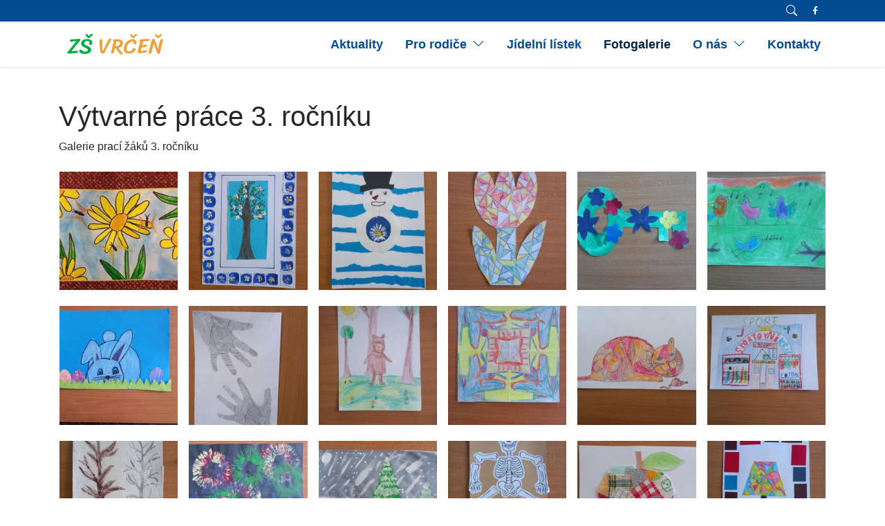

--- FILE ---
content_type: text/html; charset=utf-8
request_url: https://zs.vrcen.cz/fotogalerie/1089-vytvarne-prace-3-rocniku.html
body_size: 9891
content:
<!DOCTYPE html>
<html lang="cs-cz">
<head>
  <meta http-equiv="X-UA-Compatible" content="IE=edge" >
  <meta charset="utf-8">
  <title>Výtvarné práce 3. ročníku | Galerie | Základní škola Vrčeň</title>
  <meta name="keywords" content="">
  <meta name="description" content="Galerie prací žáků 3. ročníku">
  <meta name="robots" content="index, follow">
  <meta name="google-site-verification" content="" >
  <meta name="seznam-wmt" content="">
  <meta name="facebook-domain-verification" content="" />
  <meta name="author" content="PROSEO Media | www.proseo.cz">
  <meta name="viewport" content="width=device-width, initial-scale=1, viewport-fit=cover, shrink-to-fit=no"> 
  <meta name="apple-mobile-web-app-capable" content="yes">
  <meta name="mobile-web-app-capable" content="yes">

  <link rel="alternate" title="Základní škola Vrčeň" href="/rss/rss.xml" type="application/rss+xml">
    

  <link rel="canonical" href="https://zs.vrcen.cz/fotogalerie/1089-vytvarne-prace-3-rocniku.html" />  

  <link href="//cdn.admio.net" rel="dns-prefetch">
  <link href="//cdn.admio.net"  rel="preconnect" crossorigin>
  
<!-- CSS -->
  <link rel="stylesheet" href="/css/theme.min.css" class="cssmerge css-theme">
  <link rel="stylesheet" href="//cdn.admio.net/css/default.css" class="cssmerge css-default">
  <link rel="stylesheet" href="//cdn.admio.net/css/fontello.css" class="cssmerge css-fontello">
  <link rel="stylesheet" href="//cdn.admio.net/lib/simple-lightbox/simple-lightbox.min.css" class="cssmerge css-simple-lightbox">
  <link rel="stylesheet" href="//cdn.admio.net/css/swiper.css" class="cssmerge css-swiper">
  <link rel="stylesheet" href="//cdn.admio.net/css/carousel.css" class="cssmerge css-carousel">
  <link rel="stylesheet" href="/css/custom.css?v=da58eda8e46745d7233c91a03ad5eacf" class="cssmerge css-custom">
  <link rel="stylesheet" href="//cdn.admio.net/css/cookieconsent.css" class="cssmerge css-cc">
  <link rel="stylesheet" href="//cdn.admio.net/lib/ifrman/iframemanager.css" class="cssmerge css-ifrman">
  <link rel="stylesheet" href="//cdn.admio.net/lib/raty/jquery.raty.css" class="cssmerge css-raty">
<!-- /CSS -->
    

                                          

<!-- WebApp Favicon -->
 <link rel="apple-touch-icon" sizes="180x180" href="/ico/apple-touch-icon.png">
 <link rel="icon" type="image/png" sizes="32x32" href="/ico/favicon-32x32.png">
 <link rel="icon" type="image/png" sizes="16x16" href="/ico/favicon-16x16.png">
 <link rel="manifest" href="/ico/site.webmanifest">
 <link rel="mask-icon" href="/ico/safari-pinned-tab.svg" color="#00aa44">
 <link rel="shortcut icon" href="/ico/favicon.ico">
 <meta name="msapplication-TileColor" content="#00aa44">
 <meta name="msapplication-config" content="/ico/browserconfig.xml">
 <meta name="theme-color" content="#ffffff">
<!-- /WebApp Favicon -->
  

  

<!-- FBOG/Open Graph Protocol-->
  <meta property="og:type" content="website">
  <meta property="og:site_name" content="Základní škola Vrčeň">
  <meta property="og:title" content="Galerie">
  <meta property="og:description" content="Fotogalerie">
  <meta property="og:url" content="https://zs.vrcen.cz/fotogalerie/1089-vytvarne-prace-3-rocniku.html">
<!-- //FBOG/Open Graph Protocol -->
    

<!-- Rich Snippet LinkedData -->
  <script type="application/ld+json">
[
    {
        "@context": "https://schema.org",
        "@type": "EducationalOrganization",
        "name": "Z\u00e1kladn\u00ed \u0161kola Vr\u010de\u0148, okres Plze\u0148\u2013jih, p\u0159\u00edsp\u011bvkov\u00e1 organizace",
        "description": "Z\u00e1kladn\u00ed \u0161kola Vr\u010de\u0148",
        "telephone": "371 591 563",
        "url": "https://zs.vrcen.cz/",
        "address": {
            "@type": "PostalAddress",
            "streetAddress": "Vr\u010de\u0148 43",
            "addressLocality": "Vr\u010de\u0148",
            "addressRegion": "",
            "addressCountry": "cz",
            "openingHours": "Po - P\u00e1: 6:00 \u2013 16:30 hod."
        }
    }
]
  </script>
<!-- //Rich Snippet LinkedData -->

<!-- HeaderJS -->
  <script src="//cdn.admio.net/js/cookieconsent.js"  nonce="1808328239e7a0fefe30c236d7294738f8e79458a7151f25"  class="js-cc"></script>
  <script src="//cdn.admio.net/lib/ifrman/iframemanager.js"  nonce="1808328239e7a0fefe30c236d7294738f8e79458a7151f25"  class="js-ifrman" defer></script>
  <script src="//cdn.admio.net/lib/ifrman/config.js"  nonce="1808328239e7a0fefe30c236d7294738f8e79458a7151f25"  class="js-ifrman-config" defer></script>
<!-- /HeaderJS -->
  


		

	

	

	           




<!-- dataLayer -->
<script>
  window.dataLayer = window.dataLayer || [];
  window.dataLayer.push({"admio_vuid":""});
</script>
<!-- //dataLayer -->

<!-- Google GTag -->
<script>
  function gtag(){dataLayer.push(arguments);}
  gtag('js', new Date());
  gtag('consent', 'default', {"ad_storage":"denied","analytics_storage":"denied"});
</script>

<script async src="https://www.googletagmanager.com/gtag/js?id=G-T2Z0TSF8EE"></script>
<script>
  gtag('config', 'G-T2Z0TSF8EE', {"admio_vuid":""});
</script>
<!-- //Google GTag -->



</head>
<body class="no-js afe tc4 par10 id1089 fotogalerie  header-fullscreen    ProjectZs" >

<script>
  document.body.className = document.body.className.replace(/no-js/,'js');
</script>

  <div class="darkness"></div>
  <div id="top"></div>  
  <div class="page-wrapper">

<div style="position:fixed;right:10px;top:54px;z-index:10000;width:340px;" class="container flashbox" id="flashbox"></div>


<!-- header-fullscreen -->

<header class="head" id="head">     
  <div class="head-section head-main fixed-top" id="site-header">    

  <nav class="navbar navbar-secondary d-none d-lg-flex navbar-expand-lg bg-primary border-bottom sl-fixed">
  <div class="container">
  <div class="collapse navbar-collapse">
    <ul class="navbar-nav mr-auto">
    
             
    </ul>

    <ul class="navbar-nav">
      <li class="nav-item d-flex align-items-center">
        <a class="nav-link text-white py-0" href="/search/">
          <svg xmlns="http://www.w3.org/2000/svg" width="16" height="16" fill="currentColor" class="bi bi-search" viewBox="0 0 16 16">
            <path d="M11.742 10.344a6.5 6.5 0 1 0-1.397 1.398h-.001c.03.04.062.078.098.115l3.85 3.85a1 1 0 0 0 1.415-1.414l-3.85-3.85a1.007 1.007 0 0 0-.115-.1zM12 6.5a5.5 5.5 0 1 1-11 0 5.5 5.5 0 0 1 11 0z"/>
          </svg>
        </a>
      </li>
      
      

      <li class="nav-item">
        <a href="https://www.facebook.com/obec.vrcen/" class="nav-link small text-white" target="_blank" alt="Facebook Obce"><span class="icon-facebook"></span></a>
      </li>

      
    </ul>
    </div>
  </div>
</nav>

    <div class="navbar navbar-primary navbar-expand-lg navbar-light bg-white navbar-right ml-auto shadow-sm sl-fixed">    
      <div class="container">      
        <div id="logo">        
          <a class="navbar-brand ml-2 p-0" href="/" title="Základní škola Vrčeň " accesskey="1">          
            <img class="img-fluid" src="/img/logo.svg" alt="Základní škola Vrčeň"  title="Základní škola Vrčeň ">
          </a>      
        </div>      
        <nav class="navbar p-0 navbar-expand-lg d-none d-xl-block navbar-light navbar-dark navbar-right ml-auto" id="topmenu">        
          <div class="container px-0">          
            <!-- navbar-right -->
<div id="main-nav" class="collapse navbar-collapse position-relative hc-nav hc-nav-1">           <ul class="navbar-nav ml-auto">

<li class="nav-item"><a href="/aktuality/" title="Aktuality" class="nav-link px-3 font-weight-bold"><span>Aktuality</span></a><li class="nav-item nav-item-sub"><a href="/pro-rodice/" title="Pro rodiče" class="nav-link px-3 font-weight-bold"><span>Pro rodiče</span><svg xmlns="http://www.w3.org/2000/svg" width="16" height="16" fill="currentColor" class="bi bi-chevron-down transform ml-2" viewBox="0 0 16 16"><path fill-rule="evenodd" d="M1.646 4.646a.5.5 0 0 1 .708 0L8 10.293l5.646-5.647a.5.5 0 0 1 .708.708l-6 6a.5.5 0 0 1-.708 0l-6-6a.5.5 0 0 1 0-.708z"/></svg></a><ul class="lvl2 row no-gutters"><li class="col-6 px-4 py-3 d-flex align-items-start" id="tm26"><img class="img-fluid mr-3" width="32" src="/pic/ico26_calendar.svg" /> <div>   <a class="stretched-link font-weight-bold" href="/pro-rodice/kalendar/" title="Kalendář"><span> Kalendář </span></a>   <span class="lvl2-link-popis small d-block"></span> </div><li class="col-6 px-4 py-3 d-flex align-items-start" id="tm19"><img class="img-fluid mr-3" width="32" src="/pic/ico19_fill.svg" /> <div>   <a class="stretched-link font-weight-bold" href="/pro-rodice/formulare/" title="Formuláře"><span> Formuláře </span></a>   <span class="lvl2-link-popis small d-block"></span> </div><li class="col-6 px-4 py-3 d-flex align-items-start" id="tm16"><img class="img-fluid mr-3" width="32" src="/pic/ico16_document.svg" /> <div>   <a class="stretched-link font-weight-bold" href="/pro-rodice/dokumenty/" title="Dokumenty"><span> Dokumenty </span></a>   <span class="lvl2-link-popis small d-block"></span> </div><li class="col-6 px-4 py-3 d-flex align-items-start" id="tm21"><img class="img-fluid mr-3" width="32" src="/pic/ico21_review.svg" /> <div>   <a class="stretched-link font-weight-bold" href="/pro-rodice/hodnoceni-skoly/" title="Hodnocení školy"><span> Hodnocení školy </span></a>   <span class="lvl2-link-popis small d-block"></span> </div><li class="col-6 px-4 py-3 d-flex align-items-start" id="tm24"><img class="img-fluid mr-3" width="32" src="/pic/ico24_club.svg" /> <div>   <a class="stretched-link font-weight-bold" href="/pro-rodice/skolni-druzina/" title="Školní družina"><span> Školní družina </span></a>   <span class="lvl2-link-popis small d-block"></span> </div><li class="col-6 px-4 py-3 d-flex align-items-start" id="tm23"><img class="img-fluid mr-3" width="32" src="/pic/ico23_discussion.svg" /> <div>   <a class="stretched-link font-weight-bold" href="/pro-rodice/poradenske-pracoviste/" title="Poradenské pracoviště"><span> Poradenské pracoviště </span></a>   <span class="lvl2-link-popis small d-block"></span> </div></ul><li class="nav-item"><a href="/jidelni-listek/" title="Jídelní lístek" class="nav-link px-3 font-weight-bold"><span>Jídelní lístek</span></a><li class="nav-item active" aria-current="page"><a href="/fotogalerie/" title="Fotogalerie" class="nav-link px-3 font-weight-bold"><span>Fotogalerie</span></a><li class="nav-item nav-item-sub"><a href="/o-nas/" title="O nás" class="nav-link px-3 font-weight-bold"><span>O nás</span><svg xmlns="http://www.w3.org/2000/svg" width="16" height="16" fill="currentColor" class="bi bi-chevron-down transform ml-2" viewBox="0 0 16 16"><path fill-rule="evenodd" d="M1.646 4.646a.5.5 0 0 1 .708 0L8 10.293l5.646-5.647a.5.5 0 0 1 .708.708l-6 6a.5.5 0 0 1-.708 0l-6-6a.5.5 0 0 1 0-.708z"/></svg></a><ul class="lvl2 row no-gutters"><li class="col-6 px-4 py-3 d-flex align-items-start" id="tm14"><img class="img-fluid mr-3" width="32" src="/pic/ico14_information.svg" /> <div>   <a class="stretched-link font-weight-bold" href="/o-nas/informace-o-zs/" title="Informace o ZŠ"><span> Informace o ZŠ </span></a>   <span class="lvl2-link-popis small d-block"></span> </div><li class="col-6 px-4 py-3 d-flex align-items-start" id="tm15"><img class="img-fluid mr-3" width="32" src="/pic/ico15_ico41_team.svg" /> <div>   <a class="stretched-link font-weight-bold" href="/o-nas/personalni-obsazeni/" title="Personální obsazení"><span> Personální obsazení </span></a>   <span class="lvl2-link-popis small d-block"></span> </div><li class="col-6 px-4 py-3 d-flex align-items-start" id="tm20"><img class="img-fluid mr-3" width="32" src="/pic/ico20_stamp.svg" /> <div>   <a class="stretched-link font-weight-bold" href="/o-nas/legislativa/" title="Legislativa"><span> Legislativa </span></a>   <span class="lvl2-link-popis small d-block"></span> </div><li class="col-6 px-4 py-3 d-flex align-items-start" id="tm25"><img class="img-fluid mr-3" width="32" src="/pic/ico25_education.svg" /> <div>   <a class="stretched-link font-weight-bold" href="/o-nas/skolska-rada/" title="Školská rada"><span> Školská rada </span></a>   <span class="lvl2-link-popis small d-block"></span> </div></ul><li class="nav-item"><a href="/kontakt/" title="Kontakty" class="nav-link pl-3 font-weight-bold">Kontakty</a>      </ul>

      <ul class="navbar-nav mr-auto d-lg-none">
    

             
    </ul>
        
    </div>
        
          </div>      
        </nav>     

        <div class="d-flex">
          <a class="nav-link nav-link-search text-primary py-0 d-lg-none" href="/search/">
            <svg xmlns="http://www.w3.org/2000/svg" width="16" height="16" fill="currentColor" class="bi bi-search" viewBox="0 0 16 16">
              <path d="M11.742 10.344a6.5 6.5 0 1 0-1.397 1.398h-.001c.03.04.062.078.098.115l3.85 3.85a1 1 0 0 0 1.415-1.414l-3.85-3.85a1.007 1.007 0 0 0-.115-.1zM12 6.5a5.5 5.5 0 1 1-11 0 5.5 5.5 0 0 1 11 0z"/>
            </svg>
          </a>
          <a class="main-nav-toggle">                                                                              
            <span>
            </span></a>     
        </div>    
      
      </div>    
    </div>  
  </div>  
  <section class="intro intro-category" id="introcategory">
    <div class="content">

    </div>
</section>
</header>



<main class="main" id="wrapper">

<div class="content" >

<!-- AdmioView -->
<div class="middle view foto" id="mid4"><section class="gallery-detail py-5">  <div class="container">    <h1>Výtvarné práce 3. ročníku</h1>    <p>Galerie prací žáků 3. ročníku</p>    <div class="row gallery-thumbs px-2"><div class="col-1 col-md-2 p-2 ">  <div class="overflow-hidden">    <a class="swipebox ratio ratio-1x1 w-100 d-inline-block" href="/foto/galery1089/22-06-21-1vytvarne-prace-tretaci-1.jpg" title="Výtvarné práce 3. ročníku (Výtvarné práce 3. ročníku))">      <img style="object-fit: cover;" src="/foto/galery1089/t_22-06-21-1vytvarne-prace-tretaci-1.jpg" alt="Výtvarné práce 3. ročníku (Výtvarné práce 3. ročníku)" class="img-fluid gallery-thumb" loading="lazy">    </a>  </div></div><div class="col-1 col-md-2 p-2 ">  <div class="overflow-hidden">    <a class="swipebox ratio ratio-1x1 w-100 d-inline-block" href="/foto/galery1089/22-06-21-1vytvarne-prace-tretaci-2.jpg" title="Výtvarné práce 3. ročníku (Výtvarné práce 3. ročníku))">      <img style="object-fit: cover;" src="/foto/galery1089/t_22-06-21-1vytvarne-prace-tretaci-2.jpg" alt="Výtvarné práce 3. ročníku (Výtvarné práce 3. ročníku)" class="img-fluid gallery-thumb" loading="lazy">    </a>  </div></div><div class="col-1 col-md-2 p-2 ">  <div class="overflow-hidden">    <a class="swipebox ratio ratio-1x1 w-100 d-inline-block" href="/foto/galery1089/22-06-21-1vytvarne-prace-tretaci-3.jpg" title="Výtvarné práce 3. ročníku (Výtvarné práce 3. ročníku))">      <img style="object-fit: cover;" src="/foto/galery1089/t_22-06-21-1vytvarne-prace-tretaci-3.jpg" alt="Výtvarné práce 3. ročníku (Výtvarné práce 3. ročníku)" class="img-fluid gallery-thumb" loading="lazy">    </a>  </div></div><div class="col-1 col-md-2 p-2 ">  <div class="overflow-hidden">    <a class="swipebox ratio ratio-1x1 w-100 d-inline-block" href="/foto/galery1089/22-06-21-1vytvarne-prace-tretaci-4.jpg" title="Výtvarné práce 3. ročníku (Výtvarné práce 3. ročníku))">      <img style="object-fit: cover;" src="/foto/galery1089/t_22-06-21-1vytvarne-prace-tretaci-4.jpg" alt="Výtvarné práce 3. ročníku (Výtvarné práce 3. ročníku)" class="img-fluid gallery-thumb" loading="lazy">    </a>  </div></div><div class="col-1 col-md-2 p-2 ">  <div class="overflow-hidden">    <a class="swipebox ratio ratio-1x1 w-100 d-inline-block" href="/foto/galery1089/22-06-21-1vytvarne-prace-tretaci-5.jpg" title="Výtvarné práce 3. ročníku (Výtvarné práce 3. ročníku))">      <img style="object-fit: cover;" src="/foto/galery1089/t_22-06-21-1vytvarne-prace-tretaci-5.jpg" alt="Výtvarné práce 3. ročníku (Výtvarné práce 3. ročníku)" class="img-fluid gallery-thumb" loading="lazy">    </a>  </div></div><div class="col-1 col-md-2 p-2 ">  <div class="overflow-hidden">    <a class="swipebox ratio ratio-1x1 w-100 d-inline-block" href="/foto/galery1089/22-06-21-1vytvarne-prace-tretaci-6.jpg" title="Výtvarné práce 3. ročníku (Výtvarné práce 3. ročníku))">      <img style="object-fit: cover;" src="/foto/galery1089/t_22-06-21-1vytvarne-prace-tretaci-6.jpg" alt="Výtvarné práce 3. ročníku (Výtvarné práce 3. ročníku)" class="img-fluid gallery-thumb" loading="lazy">    </a>  </div></div><div class="col-1 col-md-2 p-2 ">  <div class="overflow-hidden">    <a class="swipebox ratio ratio-1x1 w-100 d-inline-block" href="/foto/galery1089/22-06-21-1vytvarne-prace-tretaci-7.jpg" title="Výtvarné práce 3. ročníku (Výtvarné práce 3. ročníku))">      <img style="object-fit: cover;" src="/foto/galery1089/t_22-06-21-1vytvarne-prace-tretaci-7.jpg" alt="Výtvarné práce 3. ročníku (Výtvarné práce 3. ročníku)" class="img-fluid gallery-thumb" loading="lazy">    </a>  </div></div><div class="col-1 col-md-2 p-2 ">  <div class="overflow-hidden">    <a class="swipebox ratio ratio-1x1 w-100 d-inline-block" href="/foto/galery1089/22-06-21-1vytvarne-prace-tretaci-8.jpg" title="Výtvarné práce 3. ročníku (Výtvarné práce 3. ročníku))">      <img style="object-fit: cover;" src="/foto/galery1089/t_22-06-21-1vytvarne-prace-tretaci-8.jpg" alt="Výtvarné práce 3. ročníku (Výtvarné práce 3. ročníku)" class="img-fluid gallery-thumb" loading="lazy">    </a>  </div></div><div class="col-1 col-md-2 p-2 ">  <div class="overflow-hidden">    <a class="swipebox ratio ratio-1x1 w-100 d-inline-block" href="/foto/galery1089/22-06-21-1vytvarne-prace-tretaci-9.jpg" title="Výtvarné práce 3. ročníku (Výtvarné práce 3. ročníku))">      <img style="object-fit: cover;" src="/foto/galery1089/t_22-06-21-1vytvarne-prace-tretaci-9.jpg" alt="Výtvarné práce 3. ročníku (Výtvarné práce 3. ročníku)" class="img-fluid gallery-thumb" loading="lazy">    </a>  </div></div><div class="col-1 col-md-2 p-2 ">  <div class="overflow-hidden">    <a class="swipebox ratio ratio-1x1 w-100 d-inline-block" href="/foto/galery1089/22-06-21-2vytvarne-prace-tretaci-10.jpg" title="Výtvarné práce 3. ročníku (Výtvarné práce 3. ročníku))">      <img style="object-fit: cover;" src="/foto/galery1089/t_22-06-21-2vytvarne-prace-tretaci-10.jpg" alt="Výtvarné práce 3. ročníku (Výtvarné práce 3. ročníku)" class="img-fluid gallery-thumb" loading="lazy">    </a>  </div></div><div class="col-1 col-md-2 p-2 ">  <div class="overflow-hidden">    <a class="swipebox ratio ratio-1x1 w-100 d-inline-block" href="/foto/galery1089/22-06-21-2vytvarne-prace-tretaci-11.jpg" title="Výtvarné práce 3. ročníku (Výtvarné práce 3. ročníku))">      <img style="object-fit: cover;" src="/foto/galery1089/t_22-06-21-2vytvarne-prace-tretaci-11.jpg" alt="Výtvarné práce 3. ročníku (Výtvarné práce 3. ročníku)" class="img-fluid gallery-thumb" loading="lazy">    </a>  </div></div><div class="col-1 col-md-2 p-2 ">  <div class="overflow-hidden">    <a class="swipebox ratio ratio-1x1 w-100 d-inline-block" href="/foto/galery1089/22-06-21-2vytvarne-prace-tretaci-12.jpg" title="Výtvarné práce 3. ročníku (Výtvarné práce 3. ročníku))">      <img style="object-fit: cover;" src="/foto/galery1089/t_22-06-21-2vytvarne-prace-tretaci-12.jpg" alt="Výtvarné práce 3. ročníku (Výtvarné práce 3. ročníku)" class="img-fluid gallery-thumb" loading="lazy">    </a>  </div></div><div class="col-1 col-md-2 p-2 ">  <div class="overflow-hidden">    <a class="swipebox ratio ratio-1x1 w-100 d-inline-block" href="/foto/galery1089/22-06-21-2vytvarne-prace-tretaci-13.jpg" title="Výtvarné práce 3. ročníku (Výtvarné práce 3. ročníku))">      <img style="object-fit: cover;" src="/foto/galery1089/t_22-06-21-2vytvarne-prace-tretaci-13.jpg" alt="Výtvarné práce 3. ročníku (Výtvarné práce 3. ročníku)" class="img-fluid gallery-thumb" loading="lazy">    </a>  </div></div><div class="col-1 col-md-2 p-2 ">  <div class="overflow-hidden">    <a class="swipebox ratio ratio-1x1 w-100 d-inline-block" href="/foto/galery1089/22-06-21-2vytvarne-prace-tretaci-14.jpg" title="Výtvarné práce 3. ročníku (Výtvarné práce 3. ročníku))">      <img style="object-fit: cover;" src="/foto/galery1089/t_22-06-21-2vytvarne-prace-tretaci-14.jpg" alt="Výtvarné práce 3. ročníku (Výtvarné práce 3. ročníku)" class="img-fluid gallery-thumb" loading="lazy">    </a>  </div></div><div class="col-1 col-md-2 p-2 ">  <div class="overflow-hidden">    <a class="swipebox ratio ratio-1x1 w-100 d-inline-block" href="/foto/galery1089/22-06-21-2vytvarne-prace-tretaci-15.jpg" title="Výtvarné práce 3. ročníku (Výtvarné práce 3. ročníku))">      <img style="object-fit: cover;" src="/foto/galery1089/t_22-06-21-2vytvarne-prace-tretaci-15.jpg" alt="Výtvarné práce 3. ročníku (Výtvarné práce 3. ročníku)" class="img-fluid gallery-thumb" loading="lazy">    </a>  </div></div><div class="col-1 col-md-2 p-2 ">  <div class="overflow-hidden">    <a class="swipebox ratio ratio-1x1 w-100 d-inline-block" href="/foto/galery1089/22-06-21-2vytvarne-prace-tretaci-16.jpg" title="Výtvarné práce 3. ročníku (Výtvarné práce 3. ročníku))">      <img style="object-fit: cover;" src="/foto/galery1089/t_22-06-21-2vytvarne-prace-tretaci-16.jpg" alt="Výtvarné práce 3. ročníku (Výtvarné práce 3. ročníku)" class="img-fluid gallery-thumb" loading="lazy">    </a>  </div></div><div class="col-1 col-md-2 p-2 ">  <div class="overflow-hidden">    <a class="swipebox ratio ratio-1x1 w-100 d-inline-block" href="/foto/galery1089/22-06-21-2vytvarne-prace-tretaci-17.jpg" title="Výtvarné práce 3. ročníku (Výtvarné práce 3. ročníku))">      <img style="object-fit: cover;" src="/foto/galery1089/t_22-06-21-2vytvarne-prace-tretaci-17.jpg" alt="Výtvarné práce 3. ročníku (Výtvarné práce 3. ročníku)" class="img-fluid gallery-thumb" loading="lazy">    </a>  </div></div><div class="col-1 col-md-2 p-2 ">  <div class="overflow-hidden">    <a class="swipebox ratio ratio-1x1 w-100 d-inline-block" href="/foto/galery1089/22-06-21-2vytvarne-prace-tretaci-18.jpg" title="Výtvarné práce 3. ročníku (Výtvarné práce 3. ročníku))">      <img style="object-fit: cover;" src="/foto/galery1089/t_22-06-21-2vytvarne-prace-tretaci-18.jpg" alt="Výtvarné práce 3. ročníku (Výtvarné práce 3. ročníku)" class="img-fluid gallery-thumb" loading="lazy">    </a>  </div></div><div class="col-1 col-md-2 p-2 ">  <div class="overflow-hidden">    <a class="swipebox ratio ratio-1x1 w-100 d-inline-block" href="/foto/galery1089/22-06-21-2vytvarne-prace-tretaci-19.jpg" title="Výtvarné práce 3. ročníku (Výtvarné práce 3. ročníku))">      <img style="object-fit: cover;" src="/foto/galery1089/t_22-06-21-2vytvarne-prace-tretaci-19.jpg" alt="Výtvarné práce 3. ročníku (Výtvarné práce 3. ročníku)" class="img-fluid gallery-thumb" loading="lazy">    </a>  </div></div><div class="col-1 col-md-2 p-2 ">  <div class="overflow-hidden">    <a class="swipebox ratio ratio-1x1 w-100 d-inline-block" href="/foto/galery1089/22-06-21-3vytvarne-prace-tretaci-20.jpg" title="Výtvarné práce 3. ročníku (Výtvarné práce 3. ročníku))">      <img style="object-fit: cover;" src="/foto/galery1089/t_22-06-21-3vytvarne-prace-tretaci-20.jpg" alt="Výtvarné práce 3. ročníku (Výtvarné práce 3. ročníku)" class="img-fluid gallery-thumb" loading="lazy">    </a>  </div></div><div class="col-1 col-md-2 p-2 ">  <div class="overflow-hidden">    <a class="swipebox ratio ratio-1x1 w-100 d-inline-block" href="/foto/galery1089/22-06-21-3vytvarne-prace-tretaci-21.jpg" title="Výtvarné práce 3. ročníku (Výtvarné práce 3. ročníku))">      <img style="object-fit: cover;" src="/foto/galery1089/t_22-06-21-3vytvarne-prace-tretaci-21.jpg" alt="Výtvarné práce 3. ročníku (Výtvarné práce 3. ročníku)" class="img-fluid gallery-thumb" loading="lazy">    </a>  </div></div><div class="col-1 col-md-2 p-2 ">  <div class="overflow-hidden">    <a class="swipebox ratio ratio-1x1 w-100 d-inline-block" href="/foto/galery1089/22-06-21-3vytvarne-prace-tretaci-22.jpg" title="Výtvarné práce 3. ročníku (Výtvarné práce 3. ročníku))">      <img style="object-fit: cover;" src="/foto/galery1089/t_22-06-21-3vytvarne-prace-tretaci-22.jpg" alt="Výtvarné práce 3. ročníku (Výtvarné práce 3. ročníku)" class="img-fluid gallery-thumb" loading="lazy">    </a>  </div></div><div class="col-1 col-md-2 p-2 ">  <div class="overflow-hidden">    <a class="swipebox ratio ratio-1x1 w-100 d-inline-block" href="/foto/galery1089/22-06-21-3vytvarne-prace-tretaci-23.jpg" title="Výtvarné práce 3. ročníku (Výtvarné práce 3. ročníku))">      <img style="object-fit: cover;" src="/foto/galery1089/t_22-06-21-3vytvarne-prace-tretaci-23.jpg" alt="Výtvarné práce 3. ročníku (Výtvarné práce 3. ročníku)" class="img-fluid gallery-thumb" loading="lazy">    </a>  </div></div><div class="col-1 col-md-2 p-2 ">  <div class="overflow-hidden">    <a class="swipebox ratio ratio-1x1 w-100 d-inline-block" href="/foto/galery1089/22-06-21-3vytvarne-prace-tretaci-24.jpg" title="Výtvarné práce 3. ročníku (Výtvarné práce 3. ročníku))">      <img style="object-fit: cover;" src="/foto/galery1089/t_22-06-21-3vytvarne-prace-tretaci-24.jpg" alt="Výtvarné práce 3. ročníku (Výtvarné práce 3. ročníku)" class="img-fluid gallery-thumb" loading="lazy">    </a>  </div></div>    </div>  </div></section><style>
.gallery-thumbs{
 position:relative;
 }
.fotos-inaqueue{
 width:25% !important;
 position:absolute;
 z-index:-2;
 right:0;
 bottom:0;
 }
</style>
</div>



</div> </main> 
<p class="mb-0 sl-fixed" id="gotop"><a class="bg-primary shadow-sm h5 mb-0" href="#top" title="Nahoru"><svg xmlns="http://www.w3.org/2000/svg" width="16" height="16" fill="currentColor" class="bi bi-arrow-up" viewBox="0 0 16 16">
  <path fill-rule="evenodd" d="M8 15a.5.5 0 0 0 .5-.5V2.707l3.146 3.147a.5.5 0 0 0 .708-.708l-4-4a.5.5 0 0 0-.708 0l-4 4a.5.5 0 1 0 .708.708L7.5 2.707V14.5a.5.5 0 0 0 .5.5z"/>
</svg></a></p>

<section class="footer-banner py-3 py-md-5">
  <div class="container-xl">
    <div class="row justify-content-center align-items-center">
      <div class="col-12 col-md-4 col-xl-3 text-center mb-4">
        <a class="d-inline-block" style="pointer-events:none;" href="/aktuality/1659-doucovani-zaku-skol.html" target="_blank" title="Více informací o projektu">
          <img class="img-fluid" src="/img/digitalizujeme-skolu-banner.webp" alt="Digitalizujeme školu Banner">
        </a>
      </div>
      <div class="col-12 col-md-4 col-xl-3 text-center mb-4">
        <a class="d-inline-block" style="pointer-events:none;" href="/aktuality/1659-doucovani-zaku-skol.html" target="_blank" title="Více informací o projektu">
          <img class="img-fluid" src="/img/digitalizujeme-skolu-1-banner.webp" alt="Digitalizujeme školu 1 Banner">
        </a>
      </div>
      <div class="col-12 col-md-4 col-xl-3 text-center mb-4">
        <a class="d-inline-block" href="/aktuality/1659-doucovani-zaku-skol.html" target="_blank" title="Více informací o projektu">
          <img class="img-fluid" src="/img/doucovani-zaku-banner.webp" alt="Doučování žáků Banner">
        </a>
      </div>
      <div class="col-12 col-md-4 col-xl-3 text-center mb-4 mb-md-0 mb-xl-4">
        <a class="d-inline-block" style="pointer-events:none;" href="/aktuality/1659-doucovani-zaku-skol.html" target="_blank" title="Více informací o projektu">
          <img class="img-fluid" src="/img/doucovani-zaku-banner-01.webp" alt="Doučování žáků Banner">
        </a>
      </div>
      <div class="col-12 col-md-4 col-xl-3 text-center">
        <a class="d-inline-block" href="https://www.ovocedoskol.szif.cz/" target="_blank" title="Více informací o projektu">
          <img class="img-fluid" src="/img/ovoce-do-skol-banner.png" alt="Ovoce do škol">
        </a>
      </div>
    </div>
  </div>
</section>

<footer class="pt-5 text-white" style="background:#020910">
<div class="container ">
<img class="mb-2" src="/img/logo.svg" width="140" alt="Základní škola Vrčeň" title="Základní škola Vrčeň" />
<div class="row pt-3">
  <div class="col-12 col-lg-3 mb-4 mb-lg-0">
    <h4 class="text-primary mb-3">Základní škola Vrčeň</h4>
    <p>IČO: 75005000<br>
      Zřizovatel: Obec Vrčeň<br>
      Pověřenec pro ochranu osobních údajů:<br>
      Ing. Milanem Krabcem<br>
      Telefon: <tel>+420 705 409 191</tel><br>
      E-mail: <eml>milan.krabec@seznam.cz</eml></p> 
  </div>
  <div class="col-12 col-lg-3 mb-4 mb-lg-0">
      <h4 class="text-primary mb-3">Obec Vrčeň</h4>
      <img src="/ico/znak-obce-vrcen.svg" alt="Znak Vrčeň" style="width:90px">
  </div>
  <div class="col-12 col-lg-3 mb-4 mb-lg-0">
  <h4 class="text-primary mb-3">Důležité odkazy</h4>
    <ul class="list-unstyled">
      <li class="mb-2"><a href="https://www.vrcen.cz/" target="_blank" title="Obec Vrčeň" class="text-white text-decoration-none"><span>Obec Vrčeň</span></a></li>
      <li class="mb-2"><a href="https://ms.vrcen.cz/" target="_blank" title="ZŠ Vrčeň" class="text-white text-decoration-none"><span>MŠ Vrčeň</span></a></li>
      <li class="mb-2"><a href="https://sdh.vrcen.cz/" target="_blank" title="Hasiči Vrčeň" class="text-white text-decoration-none"><span>Hasiči Vrčeň</span></a></li>
      <li class="mb-2"><a href="http://www.spolekvrcen.cz/" target="_blank" title="Spolek Vrčeň" class="text-white text-decoration-none"><span>Spolek Vrčeň</span></a></li>
    </ul>
  </div>
  <div class="col-12 col-lg-3 mb-4 mb-lg-0">
  <h4 class="text-primary h5 mb-3">Adresa</h4>
  <p class="mb-3">Vrčeň 43<br>
  335 41 Vrčeň<br>
  <tel>+420 371 591 563</tel> (základní škola)<br>
  <tel>+420 371 580 595</tel> (školní družina)<br>
  <eml>zs@vrcen.cz</eml></p>

<h4 class="text-primary h5 mb-3">Provoz školy</h4>
  <p class="mb-3">

  <span class="d-inline-block" style="min-width:4.5rem">Po - Pá</span>6:00 - 16:30</p>
  
  </div>
  </div>

  <div class="row">
    <div class="col-12 pt-2 pb-4" id="footer">

    <div class="py-4 text-center">
    <h4 class="text-primary h5 mb-3">Sledujte nás na sociálních sítích</h4>
    
    <div class="mb-2">
      <a class="d-inline-block text-decoration-none font-weight-bold mb-2" href="https://www.facebook.com/obec.vrcen/" target="_blank" rel="noopener" title="Přejít na náš FB"><img src="/ico/facebook.svg" width="36" /></a></div> 
            <a href="https://www.toplist.cz/stat/174676">
        <script language="JavaScript" type="text/javascript">
          document.write('<img src="https://toplist.cz/count.asp?id=174676&logo=mc&http='+escape(document.referrer)+'&t='+escape(document.title)+
          '&wi='+escape(window.screen.width)+'&he='+escape(window.screen.height)+'&cd='+escape(window.screen.colorDepth)+'" width="88" height="60" border=0 alt="TOPlist" />');
        </script><noscript><img src="https://toplist.cz/count.asp?id=174676&logo=mc" border="0" alt="TOPlist" width="88" height="60" /></noscript>
      </a>
    </div>

        2026  &copy; Základní škola Vrčeň,         <p class="mt-1 small"> Webové stránky jsme vytvořili v roce 2026 &copy; <a rel="noopener" href="https://www.proseo.cz" title="Digital communication agency" class="">PROSEO Media</a>
        <br>
            </div>
  </div>
     
</div>
</footer>

  
<!-- SklikConversion -->
  <script type="text/javascript" src="https://www.seznam.cz/rs/static/rc.js" async></script>
  <script> var SklikConversion = JSON.parse('{"CtaDemand":"","CtaClick":"","DemandProduct":"","ContactView":"","Contact":"","InitiateLead":"","GenerateLead":"","InitiateCheckout":"","Purchase":"","NewsletterOptin":"","Callback":""}');</script>
<!-- /SklikConversion -->

<!-- FooterJS -->
  <script src="//cdn.admio.net/js/jquery-3.4.1.min.js"  nonce="1808328239e7a0fefe30c236d7294738f8e79458a7151f25"  class="js-jquery"></script>
  <script src="//cdn.admio.net/js/jquery-ui.min.js"  nonce="1808328239e7a0fefe30c236d7294738f8e79458a7151f25"  class="js-jquery-ui"></script>
  <script src="//cdn.admio.net/js/popper.min.js"  nonce="1808328239e7a0fefe30c236d7294738f8e79458a7151f25"  class="js-popper"></script>
  <script src="//cdn.admio.net/js/bootstrap.min.js"  nonce="1808328239e7a0fefe30c236d7294738f8e79458a7151f25"  class="js-bs"></script>
  <script src="//cdn.admio.net/lib/simple-lightbox/simple-lightbox.min.js"  nonce="1808328239e7a0fefe30c236d7294738f8e79458a7151f25"  class="js-simple-lightbox"></script>
  <script src="//cdn.admio.net/js/swiper.min.js"  nonce="1808328239e7a0fefe30c236d7294738f8e79458a7151f25"  class="js-swiper"></script>
  <script src="//cdn.admio.net/lib/raty/jquery.raty.js"  nonce="1808328239e7a0fefe30c236d7294738f8e79458a7151f25"  class="js-raty"></script>
  <script src="//cdn.admio.net/js/admio.js"  nonce="1808328239e7a0fefe30c236d7294738f8e79458a7151f25"  class="js-admio"></script>
  <script src="//cdn.admio.net/js/hc-offcanvas-nav.js"  nonce="1808328239e7a0fefe30c236d7294738f8e79458a7151f25"  class="js-ocn"></script>
  <script src="//cdn.admio.net/lib/clipboard/clipboard.min.js"  nonce="1808328239e7a0fefe30c236d7294738f8e79458a7151f25"  class="js-clipboard"></script>
  <script src="//cdn.admio.net/lib/iframe-resizer/iframeResizer.min.js"  nonce="1808328239e7a0fefe30c236d7294738f8e79458a7151f25"  class="js-iframe-resizer"></script>
  <script src="//cdn.admio.net/lib/lottie/lottie.min.js"  nonce="1808328239e7a0fefe30c236d7294738f8e79458a7151f25"  class="js-lottie" defer></script>
<!-- /FooterJS -->

  <!-- JS Inline -->
  <script>
  if($('[data-toggle="tooltip"]').length) {
      $(function () {
        $('[data-toggle="tooltip"]').tooltip()
      })
    }

    document.addEventListener('DOMContentLoaded', function() {
    var Nav = new hcOffcanvasNav('#main-nav', {
      customToggle: '.main-nav-toggle',
      disableAt: 1200,
      swipeGestures: true,
      insertClose: false,
      position: 'right',
      insertBack: true,
      labelBack: 'Zpět',
      keepClasses: false,
      levelTitles: true,
      insertClose: true	   
    });
  
    var currentSettings = Nav.getSettings();
  
    function getWindowSize(){

      var doc = document.documentElement;
      var w   = window;
  
      var curScroll;
      var prevScroll = w.scrollY || doc.scrollTop;
      var curDirection = 0;
      var prevDirection = 0;
  
      var header = document.getElementById('site-header');
      var toggled;
      var threshold = 200;
  
        
      var toggleHeader = function() { 
          toggled = true;
          if(curDirection === 2 && curScroll > threshold) {
              header.classList.add('site-header--hide');
              $('#dropdownMenuButton').dropdown('hide');	
          }
          else if (curDirection === 1) {
              header.classList.remove('site-header--hide');
              header.classList.add('shadow-sm');
              header.classList.add('site-header-visible');
          }
          else {
              toggled = false;
          }
          return toggled;
      };

      
          window.addEventListener("scroll", function checkScroll() {
                              curScroll = w.scrollY || doc.scrollTop;
          if(curScroll > prevScroll) {
              // scrolled down
              curDirection = 2;
          }
          else {
              //scrolled up
              curDirection = 1;
          }
  
          if(curDirection !== prevDirection) {
              toggled = toggleHeader();
          }
  
          prevScroll = curScroll;
          if(toggled) {
              prevDirection = curDirection;
          }
          if(curDirection === 1 && curScroll < threshold) {
                        header.classList.remove('site-header-visible');
           }
      var windowsWidth = document.documentElement.clientWidth;
      var disableAt = currentSettings.disableAt;

  if(windowsWidth < disableAt) {
      if (header.classList.contains("site-header--hide"))  {
            header.classList.remove("site-header--hide");
         }
      if (header.classList.contains("site-header-visible"))  {
            header.classList.remove("site-header-visible");
         }  
  window.removeEventListener("scroll", checkScroll, true);
  }
}, true);
   
      };
      window.addEventListener("resize", getWindowSize);
      getWindowSize();

document.querySelectorAll('a[href^="#"]').forEach(anchor => {
  anchor.addEventListener('click', function (e) {
    var navbar = document.getElementById("site-header");
    var offset = navbar.offsetHeight; 
    var windowsWidth = document.documentElement.clientWidth;
    var disableAt = currentSettings.disableAt;
    var dataToggle = this.hasAttribute('data-toggle');
    var noScroll = this.classList.contains('noscroll');
    e.preventDefault();
    
    if(this.getAttribute('href')!= "#" && dataToggle === false && noScroll === false) {
      var linkID = this.getAttribute('href');
      var el = document.querySelector(linkID);
      if(windowsWidth < disableAt) {
        window.scroll({ top: (el.offsetTop - offset), left: 0, behavior: 'smooth' });     
      }else { 
        window.scroll({ top: (el.offsetTop), left: 0, behavior: 'smooth' }); 
      }
    }
  });
});
  });
               
  </script>  
  
  <script>
  
  /*default.js*/
  $(document).ready(function(){
    $(".carousel-qazy").on('slide.bs.carousel', function () {
     /*alert('A new slide is about to be shown!');*/
      /*qazy.reveal();  */
      }); 
    /*$('.flashmessage').delay(500).fadeOut(5000); */
    delay = 3000;
    $(".flashmessage").each(function(index) {
      $(this).delay(delay*index).fadeOut(3000);
      /*delay += 2000;*/ 
      });  
		$("#nav-button").on('click', function(){
			$("#box108").toggle('slow');
			});
		$(".selected").on('click', function(){
			$("#langbar ul").toggle('slow');
			});
      
		var top = $('#topmenu').offset().top - $(window).scrollTop();
  	$(window).on('scroll', function (event) {
    	var y = $(this).scrollTop();
    	if (y > top) {
      	if ($(window).width() > 780){
						$('.header-sticky').addClass('header-rolled-out');
						$('body').addClass('header-sticked');
						}
    		} else {
      	$('.header-sticky').removeClass('header-rolled-out');
      	$('body').removeClass('header-sticked');
    		}
  		});
	
    $(window).on('scroll', function (event) {
  			if ($(this).scrollTop() > 100) {
					$('#gotop').fadeIn();
				} else {
					$('#gotop').fadeOut();
					} 
       });   

		});

  var showFotoSwiper = new Swiper(".showFotoSwiper", {
      speed: 400,
      slidesPerView: 'auto',
      loop: true,
      navigation: {
        nextEl: "#showFotoSwiperNext",
        prevEl: "#showFotoSwiperPrev",
      }
  });

  var BrandsSwiper = new Swiper ('.brands-swiper', {
    // Optional parameters
    direction: 'horizontal',
    loop: true,
    autoplay:true,
    loopAdditionalSlides: 4,
    spaceBetween:20,
    loopedSlides: 4,	
      breakpoints: {
        576: {
          slidesPerView: 2,
          spaceBetween: 10,
        },
        768: {
          slidesPerView: 4,
          spaceBetween: 10,
        },
        992: {
          slidesPerView: 6,
          spaceBetween: 10,
        },
      },
  }); 

  var mySwiper = new Swiper('#slider-customers-3', {
      speed: 400,
      navigation: {
        nextEl: '#slider-customers-3-next',
        prevEl: '#slider-customers-3-prev',
      },
      pagination: {
        el: '#slider-customers-3-pagination',
        clickable: true
      }
    });

  var mySwiperMedia = new Swiper('#slider-customers-4', {
      speed: 600,
      navigation: {
        nextEl: '#slider-customers-4-next',
        prevEl: '#slider-customers-4-prev',
      },
      pagination: {
        el: '#slider-customers-4-pagination',
        clickable: true
      },
      autoplay: {
        delay: 3500,
        pauseOnMouseEnter: true,
        disableOnInteraction: false
      },
      slidesPerView: 'auto',
      centeredSlides: true,
      loop: true
    });  
  

  var mySwiper12 = new Swiper('#slider-gallery-12', {
    speed: 400,
    navigation: {
      nextEl: '#slider-gallery-12-next',
      prevEl: '#slider-gallery-12-prev',
    },
    pagination: {
      el: '#slider-gallery-12-pagination',
      clickable: true
    },
    slidesPerView: 'auto',
    centeredSlides: true,
    loop: true,
    loopFillGroupWithBlank: true
  });

    var mySwiper11 = new Swiper('#slider-gallery-11', {
        speed: 400,
        simulateTouch: true,
        grabCursor: true,
        navigation: {
            nextEl: '#slider-gallery-11-next',
            prevEl: '#slider-gallery-11-prev',
        },
        pagination: {
            el: '#slider-gallery-11-pagination',
            clickable: true
        },
        slidesPerView: 'auto'
    });

    var introSwiper = new Swiper(".introSwiper", {
      speed: 1000,
      autoplay: {
        delay: 2500,
        pauseOnMouseEnter: true,
        disableOnInteraction: false
      },
      slidesPerView: 1,
      slidesPerGroup: 1,
      spaceBetween: 20,
      pagination: {
        el: ".swiper-pagination",
        clickable: true,
      },
      navigation: {
        nextEl: '.swiper-button-next',
        prevEl: '.swiper-button-prev'
      },
      breakpoints: {      
        768: {
          slidesPerView: 2,
          slidesPerGroup: 2
        }
      }
    }); 
	</script>  



  

<script>

  var cookieconsent = initCookieConsent();

  // microsoft logo
  var logo = '/img/logo.svg';
  var cookie = '🍪';

// run plugin with config object
cookieconsent.run({
    current_lang : 'cs',
    autoclear_cookies : true,   // default: false
    cookie_name: '_cc',         // default: 'cc_cookie'
    //cookie_expiration : 426,    // default: 182
    page_scripts: true,         // default: false    Enable page scripts management:
    force_consent: false,       //diable page usage without consent selection //darkness
    //auto_language: null,     // default: null; could also be 'browser' or 'document'
    autorun: true,             // default: true
    delay: 0,               // default: 0
    hide_from_bots: true,                       // default: false
    // remove_cookie_tables: false              // default: false
    // cookie_domain: location.hostname,        // default: current domain
    cookie_path: "/",   
    // cookie_same_site: "Lax",
    // use_rfc_cookie: false,                   // default: false
    // revision: 0,    
    gui_options: {
        consent_modal: {
            layout: 'cloud',                      // box,cloud,bar
            position: 'top center',           // bottom,middle,top + left,right,center
            transition: 'slide'                 // zoom,slide
        },
        settings_modal: {
            layout: 'box',                      // box,bar
            // position: 'left',                // right,left (available only if bar layout selected)
            transition: 'slide'                 // zoom,slide
        }
    },

    onFirstAction: function(){
        //console.log('onFirstAction fired');
        var cc = cookieconsent.getUserPreferences();
        UpdateConsent(cc,'onFirstAction');    
    },

    onAccept: function (cookie) {
        //console.log('onAccept fired ...');

    },

    onChange: function (cookie, changed_preferences) {
        //console.log('onChange fired ...');
        var cc = cookieconsent.getUserPreferences();
        UpdateConsent(cc,'onChange');
    },

    languages: {
        'cs': {
            consent_modal: {
                title: cookie + ' Rádi pracujeme s vašimi cookies ',
                description: '<p class="h6"><strong>Pro co nejlepší používání webu</strong>, z důvodu zajištění bezpečnosti datového provozu, ochraně proti nežádoucím aktivitám a také pro vylepšení vašeho komfortu při procházení webových stránek <a href="https://policies.google.com/technologies/cookies" target="_blank" rel="noopener"><strong>využíváme cookies</strong></a>.</p><p>Aby vše správně fungovalo, potřebujeme od vás <strong>souhlas se zpracováním souborů cookies</strong>, tj. malých souborů, které se dočasně ukládají ve vašem počítače. <strong>Děkujeme, že nám ho a dáte a pomůžete nám tak web zlepšovat</strong>.</p><p>Pro plnou funkčnost <a href="/privacy-policy/" target="_blank" rel="noopener">využíváme cookies</a>.</p> <button type="button" data-cc="c-settings" class="cc-link">Nastavení</button>',
                primary_btn: {
                    text: 'Souhlasím',
                    role: 'accept_all'              // 'accept_selected' or 'accept_all'
                },
                secondary_btn: {
                    text: 'Odmítnout',
                    role: 'accept_necessary'        // 'settings' or 'accept_necessary'
                }
            },
            settings_modal: {
                title: logo,
                logo_url: logo,
                save_settings_btn: 'Uložit volby',
                accept_all_btn: 'Přijmout vše',
                reject_all_btn: 'Odmítnout vše',
                close_btn_label: 'Zavřít',
                cookie_table_headers: [
                    {col1: 'Název'},
                    {col2: 'Doména'},
                    {col3: 'Expirace'},
                    {col4: 'Popis'}
                ],
                blocks: [
                    {
                        title: 'Použití cookies 📢',
                        description: 'Pro co nejlepší používání webu, z důvodu zajištění bezpečnosti datového provozu, ochraně proti nežádoucím aktivitám a také pro vylepšení vašeho komfortu při procházení webových stránek využíváme cookies.  '
                    }, {
                        title: 'Technické cookies',
                        description: 'Tyto cookies jsou vyžadované k činnosti webových stránek. Jsou nezbytné pro zajištění bezpečnosti a plné funkčnosti webových stránek.',
                        toggle: {
                            value: 'necessary',
                            enabled: true,
                            readonly: true          // cookie categories with readonly=true are all treated as "necessary cookies"
                        },
                        cookie_table: [{col1: 'Access', col2: 'zs.vrcen.cz', col3: '30 min',col4: 'Povolení a zrychlení přístupu k webu'}, {col1: '__Host-vuid', col2: 'zs.vrcen.cz', col3: '426 dní',col4: 'Zajištění bezpečnosti datového provozu'}, {col1: '__Secure-aauth', col2: 'zs.vrcen.cz', col3: '100 dní',col4: 'Přihlášení uživatele'}, {col1: '_Admio-CartId', col2: 'zs.vrcen.cz', col3: '7 dní',col4: 'Zapamatování nákupního košíku'}, {col1: '_Admio-OrderId', col2: 'zs.vrcen.cz', col3: '14 dní',col4: 'Zapamatování nedokončené objednávky'}, {col1: '_cc', col2: 'zs.vrcen.cz', col3: '426 dní',col4: 'Zapamatování souhlasu a preferencí cookies'}, {col1: '^_xlose', col2: 'zs.vrcen.cz', col3: '426 dní',col4: 'Zapamatování zavření vyskakovacích upozornění'}, {col1: 'PHPSESSID', col2: 'zs.vrcen.cz', col3: '4 hod',col4: 'Zajištění požadavků uživatelské relace'}]                    }, {
                        title: 'Statistické cookies',
                        description: 'Statistické cookies nám pomáhají vylepšovat naše stránky, abychom vám mohli nabídnou vždy relevantni služby šité na míru.',
                        toggle: {
                            value: 'analytics',     // there are no default categories => you specify them
                            enabled: true,
                            readonly: false
                        },
                        cookie_table: [
                            {
                                col1: '^_ga',
                                col2: 'google.com',
                                col3: '2 years',
                                col4: 'description ...',
                                is_regex: true
                            },
                            {
                                col1: '_gid',
                                col2: 'google.com',
                                col3: '1 day',
                                col4: 'description ...',
                            }
                        ]
                    }, {
                        title: 'Preferenční cookies',
                        description: 'Preferenční cookies slouží k zapamatování vašich předvoleb jako je jazyk stránky nebo zvolené filtry, aby vám usnadnili procházení webu.',
                        toggle: {
                            value: 'preferences',
                            enabled: true,
                            readonly: false
                        }
                    }, {
                        title: 'Marketingové cookies',
                        description: 'Marketingové cookies nám umožní připomenout se bannerem nebo reklamou aby vám neutekla žádná výhodná akce.',
                        toggle: {
                            value: 'targeting',
                            enabled: true,
                            readonly: false
                        }
                    }, {
                        title: 'Další informace',
                        description: 'Pro více informací prosím čtěte <a href="/privacy-policy/" class="cc-link">zásady ochrany osobních údajů</a>.<br><br> <span class="d-md-flex justify-content-between"><span class="d-block">Kontrolní ID</span>  <span class="d-block"></span></span>',
                    }
                ]
            }
        }
    }

});

</script>


</body>
</html>




--- FILE ---
content_type: text/css; charset=utf-8
request_url: https://cdn.admio.net/lib/simple-lightbox/simple-lightbox.min.css
body_size: 930
content:
/*!
	By André Rinas, www.andrerinas.de
	Documentation, www.simplelightbox.com
	Available for use under the MIT License
	Version 2.14.2
*/
body.hidden-scroll {overflow: hidden;}.sl-overlay {position: fixed;left: 0;right: 0;top: 0;bottom: 0;background: #000;display: none;z-index: 1035;}.sl-wrapper {z-index: 1040;width: 100%;height: 100%;left: 0;top: 0;position: fixed;}.sl-wrapper * {box-sizing: border-box;}.sl-wrapper button {border: 0 none;background: transparent;font-size: 28px;padding: 0;cursor: pointer;}.sl-wrapper button:hover {opacity: 0.7;}.sl-wrapper .sl-close {display: none;position: fixed;right: 30px;top: 30px;z-index: 10060;margin-top: -14px;margin-right: -14px;height: 44px;width: 44px;line-height: 44px;font-family: Arial, Baskerville, monospace;color: #fff;font-size: 3rem;}.sl-wrapper .sl-counter {display: none;position: fixed;top: 30px;left: 30px;z-index: 10060;color: #fff;font-size: 1rem;}.sl-wrapper .sl-download {display: none;position: fixed;bottom: 5px;width: 100%;text-align: center;z-index: 10060;color: #fff;font-size: 1rem;}.sl-wrapper .sl-download a {color: #fff;}.sl-wrapper .sl-navigation {width: 100%;display: none;}.sl-wrapper .sl-navigation button {position: fixed;top: 50%;margin-top: -22px;height: 44px;width: 22px;line-height: 44px;text-align: center;display: block;z-index: 10060;font-family: Arial, Baskerville, monospace;color: #fff;}.sl-wrapper .sl-navigation button.sl-next {right: 5px;font-size: 2rem;}.sl-wrapper .sl-navigation button.sl-prev {left: 5px;font-size: 2rem;}@media (min-width: 35.5em) {.sl-wrapper .sl-navigation button {width: 44px;}.sl-wrapper .sl-navigation button.sl-next {right: 10px;font-size: 3rem;}.sl-wrapper .sl-navigation button.sl-prev {left: 10px;font-size: 3rem;}}@media (min-width: 50em) {.sl-wrapper .sl-navigation button {width: 44px;}.sl-wrapper .sl-navigation button.sl-next {right: 20px;font-size: 3rem;}.sl-wrapper .sl-navigation button.sl-prev {left: 20px;font-size: 3rem;}}.sl-wrapper.sl-dir-rtl .sl-navigation {direction: ltr;}.sl-wrapper .sl-image {position: fixed;-ms-touch-action: none;touch-action: none;z-index: 10000;}.sl-wrapper .sl-image img {margin: 0;padding: 0;display: block;border: 0 none;width: 100%;height: auto;}@media (min-width: 35.5em) {.sl-wrapper .sl-image img {border: 0 none;}}@media (min-width: 50em) {.sl-wrapper .sl-image img {border: 0 none;}}.sl-wrapper .sl-image iframe {background: #000;border: 0 none;}@media (min-width: 35.5em) {.sl-wrapper .sl-image iframe {border: 0 none;}}@media (min-width: 50em) {.sl-wrapper .sl-image iframe {border: 0 none;}}.sl-wrapper .sl-image .sl-caption {display: none;padding: 10px;color: #fff;background: rgba(0, 0, 0, 0.8);font-size: 1rem;position: absolute;bottom: 0;left: 0;right: 0;}.sl-wrapper .sl-image .sl-caption.pos-top {bottom: auto;top: 0;}.sl-wrapper .sl-image .sl-caption.pos-outside {bottom: auto;}.sl-spinner {display: none;border: 5px solid #333;border-radius: 40px;height: 40px;left: 50%;margin: -20px 0 0 -20px;opacity: 0;position: fixed;top: 50%;width: 40px;z-index: 1007;-webkit-animation: pulsate 1s ease-out infinite;-moz-animation: pulsate 1s ease-out infinite;-ms-animation: pulsate 1s ease-out infinite;-o-animation: pulsate 1s ease-out infinite;animation: pulsate 1s ease-out infinite;}.sl-scrollbar-measure {position: absolute;top: -9999px;width: 50px;height: 50px;overflow: scroll;}.sl-transition {transition: -moz-transform ease 200ms;transition: -ms-transform ease 200ms;transition: -o-transform ease 200ms;transition: -webkit-transform ease 200ms;transition: transform ease 200ms;}@-webkit-keyframes pulsate {0% {transform: scale(0.1);opacity: 0;}50% {opacity: 1;}100% {transform: scale(1.2);opacity: 0;}}@keyframes pulsate {0% {transform: scale(0.1);opacity: 0;}50% {opacity: 1;}100% {transform: scale(1.2);opacity: 0;}}@-moz-keyframes pulsate {0% {transform: scale(0.1);opacity: 0;}50% {opacity: 1;}100% {transform: scale(1.2);opacity: 0;}}@-o-keyframes pulsate {0% {transform: scale(0.1);opacity: 0;}50% {opacity: 1;}100% {transform: scale(1.2);opacity: 0;}}@-ms-keyframes pulsate {0% {transform: scale(0.1);opacity: 0;}50% {opacity: 1;}100% {transform: scale(1.2);opacity: 0;}}

--- FILE ---
content_type: text/css
request_url: https://zs.vrcen.cz/css/custom.css?v=da58eda8e46745d7233c91a03ad5eacf
body_size: 3642
content:
:root {
  --main-theme-color: #034b92;
  --color-theme-main: #034b92;
  --color-theme-main-dark: #034b92;
  --color-theme-main-light: #034b92;
  --color-theme-main-inverse: #034b92;
  --swiper-theme-color: var(--main-theme-color) !important;
}

/* Firefox only custom scrollbar */
html {
  scrollbar-color: #888 #f1f1f1;
  scrollbar-width: thin;
}

code[class*="language-"],
pre[class*="language-"] {
  scrollbar-width: thin;
}

/* Webkit only custom scrollbar */
::-webkit-scrollbar {
  width: 10px;
  height: 10px;
}

::-webkit-scrollbar-track {
  background: #f1f1f1;
  border-radius: 5px;
}

::-webkit-scrollbar-thumb {
  background: #888;
  border-radius: 5px;
}

::-webkit-scrollbar-thumb:hover {
  background: #555;
}

::selection {
  background: var(--main-theme-color);
  color: #fff;
}

body.afe {
  padding-top: 3rem;
}

@media (min-width: 992px) {
  body.afe {
    padding-top: 6rem;
  }
}

.text-color-theme {
  color: var(--main-theme-color);
}

.bg-cover {
  background-color: var(--main-theme-color);
}

.bg-silver {
  background-color: var(--main-theme-color);
}

.bg-cta {
  background-color: var(--main-theme-color);
  border-color: var(--main-theme-color);
}

.bg-cta-inverse {
  background-color: #fff;
  border-color: #fff;
}

.bg-pattern {
  background: url(/images/pattern.png);
}

.header-fullscreen #topmenu .nav-item.active>a {
  color: #012447;
}

.header-fullscreen #topmenu .nav-item:hover>a {
  color: #012447;
}

.header-fullscreen #topmenu .nav-item-sub::after {
  content: "";
  display: block;
  width: 100%;
  height: calc(.5rem + 6px);
  position: absolute;
}

.header-fullscreen #topmenu a {
  font-size: 18px;
  color: #034b92;
}

.header-fullscreen #topmenu a:hover {
  text-decoration: none;
  color: #012447;
}

.header-fullscreen>.navbar {
  background-color: #fff;
}

#site-header {
  height: 3rem;
}

#site-header .navbar-brand img {
  height: 2rem;
}

.navbar-primary {
  height: 3rem;
}

.navbar-secondary {
  height: 2rem;
}

.navbar-secondary .nav-item .nav-link:focus,
.navbar-secondary .nav-item .nav-link:hover {
  text-decoration: underline;
}

#site-header .btn {
  font-size: 0.75rem;
}

#site-header .dropdown-toggle::after {
  display: none;
}

#site-header .dropdown-menu {
  min-width: 10rem;
}

#site-header .dropdown-menu .dropdown-item:hover,
#site-header .dropdown-menu .dropdown-item:focus {
  background-color: transparent;
}

@media (min-width: 992px) {
  #site-header {
    height: 6rem;
  }

  #site-header .navbar-brand img {
    height: 2.5rem;
  }

  #site-header .btn {
    font-size: inherit;
  }

  .navbar-primary {
    height: 4rem;
  }
}

#site-header {
  transition: top 0.15s ease;
}

.site-header--hide {
  top: -6rem !important;
}

.site-header--hide .lvl2 {
  display: none !important;
  cursor: default;
}

.site-header-visible {
  top: -2rem;
}

.head-main .head-call-us .divider {
  border-left-width: 2px !important;
  height: 1.75em;
}

.head-main .head-call-us .btn:focus {
  box-shadow: none !important;
}

/*.section-divider:before{
content:"<--SectionDivider-->";
display:block;
text-align:center;
padding:4px;
}   */

.carousel-caption {
  top: 50%;
  transform: translateY(-50%);
  bottom: auto;
}

a[href^="tel"] {
  color: inherit;
}

/* RESPONSIVE CSS
-------------------------------------------------- */

@media (min-width: 40em) {

  /* Bump up size of carousel content */
  .carousel-caption p {
    margin-bottom: 1.25rem;
    font-size: 1.25rem;
    line-height: 1.4;
  }

  .featurette-heading {
    font-size: 50px;
  }
}

@media (min-width: 62em) {
  .featurette-heading {
    margin-top: 7rem;
  }
}

#head {
  width: 100%;
  background-size: cover;
  background-repeat: no-repeat;
  background-position-x: 30%;
}

@media (min-width: 576px) {
  #head {
    width: 100%;
    background-size: cover;
    background-repeat: no-repeat;
    background-position-x: 50%;
  }
}

.navbar-nav .nav-item {
  position: relative;
}

.lvl2 {
  position: absolute !important;
  z-index: 200;
  margin-top: calc(.5rem + 6px);
  padding: 0.25rem 0;
  background: #fff;
  box-shadow: rgba(0, 0, 0, 0.04) 0px 0px 4px 0px,
    rgba(0, 0, 0, 0.08) 0px 8px 16px 0px;
  border-radius: 4px;
  display: none;
  list-style: none;
  width: 30rem;
}

li:hover .lvl2 {
  display: flex;
}

.lvl2 li:first-child>a {
  border-top-left-radius: 4px;
  border-top-right-radius: 4px;
}

.lvl2 li:last-child>a {
  border-bottom-left-radius: 4px;
  border-bottom-right-radius: 4px;
}

.lvl2 li a {
  text-shadow: none;
  font-size: 95% !important;
  padding: 0.5rem 0;
  border-bottom: 0 !important;
  border-color: transparent !important;
}

.lvl2 li a:hover,
.lvl2 li:hover>a {
  border-bottom: 0 !important;
  border-color: transparent !important;
}

.hc-offcanvas-nav.hc-nav-1 .navbar-nav .nav-item {
  display: block !important;
}

.hc-offcanvas-nav.hc-nav-1 .lvl2 {
  position: relative !important;
  box-shadow: none;
  left: 0;
  transform: translate(0);
  min-width: auto;
}

.hc-offcanvas-nav.hc-nav-1 .lvl2 li {
  text-align: left;
}

.hc-offcanvas-nav.hc-nav-1 .lvl2 li a:hover,
.hc-offcanvas-nav.hc-nav-1 .lvl2 li:hover>a {
  color: #fff !important;
}

.hc-offcanvas-nav .nav-item-link svg,
.hc-offcanvas-nav .nav-item-link .lvl2-link-popis {
  display: none !important;
}

.hc-offcanvas-nav .nav-back a,
.hc-offcanvas-nav .nav-item-link,
.hc-offcanvas-nav li.nav-close a {
  padding: 14px 22px !important;
  border-bottom: 1px solid transparent;
  font-size: 1.20rem;
  font-weight: normal !important;
}

.hc-offcanvas-nav a.nav-next {
  border-left: 1px solid transparent;
  border-bottom: 1px solid transparent;
}

.hc-offcanvas-nav .nav-content>h2,
.hc-offcanvas-nav .nav-content>h3,
.hc-offcanvas-nav .nav-content>h4,
.hc-offcanvas-nav .nav-content>h5,
.hc-offcanvas-nav .nav-content>h6 {
  color: #ffffff;
  font-size: 1.25rem;
  margin-bottom: 0;
  padding: 14px 22px;
}

.hc-offcanvas-nav li:not(.custom-content) a {
  font-weight: normal !important;
  color: #ffffff;
}

@media (min-width: 992px) {
  .hc-offcanvas-nav .nav-wrapper-0>.nav-content>ul:last-child {
    display: none;
  }
}

.hc-offcanvas-nav ul.bottom-nav {
  position: absolute;
  left: 0;
  right: 0;
  bottom: 0;
  z-index: 10;
  width: 100%;
  display: flex;
  flex-wrap: nowrap;
  align-items: stretch;
  border-top: 1px solid rgba(0, 0, 0, 0.15);
}

.hc-offcanvas-nav ul.bottom-nav .nav-item {
  padding: 0;
}

.hc-offcanvas-nav ul.bottom-nav li {
  flex: auto;
}

.hc-offcanvas-nav ul.bottom-nav li a {
  padding: 0 !important;
  text-align: center;
  height: 100%;
  border-bottom: none;
}

.hc-offcanvas-nav ul.bottom-nav li svg {
  fill: #fff;
  display: inline-block;
  vertical-align: middle;
}

.hc-offcanvas-nav ul.bottom-nav li.github svg {
  width: 17px;
  height: 17px;
}

.hc-offcanvas-nav ul.bottom-nav li.ko-fi svg {
  width: 21px;
  height: 21px;
}

.hc-offcanvas-nav ul.bottom-nav li.email svg {
  width: 19px;
  height: 19px;
}

.bi {
  display: inline-block;
  vertical-align: -0.125em;
  width: 1em;
  height: 1em;
}

.arrow-link span:before,
.arrow-link i:before {
  transition: transform 0.3s ease-out;
  margin-right: 0;
}

.arrow-link:hover span:before,
.arrow-link:hover i:before {
  transform: translateX(0.25rem);
}

.arrow-link:hover .text-secondary:before,
.arrow-link:hover .text-secondary:before {
  color: #3e3eef;
}

.transform {
  transition: transform 0.2s ease-in;
}

.transform>g>rect {
  transition: fill 0.2s ease-in;
}

.header-fullscreen #topmenu .nav-item:hover .transform {
  transform: rotate(180deg);
}

.divider hr {
  visibility: visible;
  height: 1px;
  border: 0;
  background-color: #f3f3f3;
  width: 100%;
  position: relative;
}

#hero-transparent {
  background-image: url(/img/introbg.webp?v=2);
  background-size: cover;
  background-position: 20% center;
}

@media (min-width: 1200px) {
  #hero-transparent {
    background-position: center center;
  }
}

.hero {
  display: flex;
  align-items: center;
}

.hero {
  overflow: hidden;
}

.hero .container .col-11 {
  padding-top: 7rem;
  padding-bottom: 1rem;
  position: relative;
  z-index: 1;
}

@media (min-width: 768px) {
  .hero .container .col-11 {
    padding-top: 10rem;
    padding-bottom: 2rem;
  }
}

@media (min-width: 1200px) {
  .hero .container .col-11 {
    padding-top: 14rem;
    padding-bottom: 4rem;
  }
}

@media (max-width: 576px) {
  .hero-countup h2 {
    font-size: 1rem;
  }
}

#logged #site-header {
  top: 45px;
}

.gallery-item {
  margin-bottom: 20px;
}

@media (min-width: 768px) {
  .gallery-item {
    margin-bottom: 30px;
  }
}

#dropdownMenuButton:focus {
  outline: none !important;
  box-shadow: none;
}

#usp svg {
  width: 2rem;
  height: 2rem;
}

@media (min-width: 992px) {
  #usp svg {
    width: 3.5rem;
    height: 3.5rem;
  }
}

#showchildren .card {
  transition: all 0.25s ease-out;
}

#showchildren .card-body,
#showchildren .card-footer {
  z-index: 1;
}

#showchildren .card:hover {
  transform: translate(0, -0.25rem);
}

#showchildren .card::after {
  background-color: rgb(1 16 44 / 80%);
  content: "";
  position: absolute;
  top: 0;
  bottom: 0;
  left: 0;
  right: 0;
  border-radius: 0.25rem;
}

@media (min-width: 1200px) {
  #showchildren .card {
    min-height: 20rem;
  }
}

.mapa>div {
  display: flex;
}

.tc12 #OtherContacts {
  display: none;
}

.tc8.id6 .container.article>h1 {
  display: none;
}

footer .list-unstyled a:hover {
  text-decoration: underline !important;
}

.ratio {
  position: relative;
  width: 100%;
}

.ratio::before {
  display: block;
  padding-top: var(--bs-aspect-ratio);
  content: "";
}

.ratio>* {
  position: absolute;
  top: 0;
  left: 0;
  width: 100%;
  height: 100%;
}

.ratio-1x1 {
  --bs-aspect-ratio: 100%;
}

.ratio-4x3 {
  --bs-aspect-ratio: 75%;
}

.ratio-3x2 {
  --bs-aspect-ratio: calc(2 / 3 * 100%);
}

.ratio-16x9 {
  --bs-aspect-ratio: 56.25%;
}

.ratio-2x1 {
  --bs-aspect-ratio: 50%;
}

.ratio-21x9 {
  --bs-aspect-ratio: 42.8571428571%;
}

.ratio-32x9 {
  --bs-aspect-ratio: 28.125%;
}

.nav-overlay::after {
  display: block;
  content: "";
  height: 100%;
  width: 2.75rem;
  position: absolute;
  right: 0;
  top: 0;
  background: rgb(0 0 0 / 0%);
  background: linear-gradient(90deg, rgba(0, 0, 0, 0) 0%, rgba(255, 255, 255, 0.7539390756302521) 40%, rgba(255, 255, 255, 1) 100%);
}

.nav-overlay .nav-link:last-child {
  z-index: 1;
}

.nav-overlay .nav.nav-tabs .nav-link::before {
  left: 0;
  right: 0;
  bottom: -1px !important;
}

.nav-overlay .nav-link {
  color: #6c757d;
}

.nav-overlay .nav-link.active {
  color: inherit;
}

.nav-overlay .nav-link.active::before {
  content: "";
  position: absolute;
  left: .75rem;
  right: .75rem;
  bottom: .25rem;
  border-top: 2px solid #034b92;
}

.nav-overlay .nav-overflow {
  display: flex;
  flex-wrap: nowrap;
  overflow-x: auto;
  padding-bottom: 1px;
}

.nav-overflow::-webkit-scrollbar {
  display: none;
}

.nav-overflow .nav-link {
  white-space: nowrap;
}

.nav-link.nav-link-search {
  font-size: 1.25rem;
}

.text-decoration-underline {
  text-decoration: underline !important;
}

.bg-primary .custom-control-input:checked~.custom-control-label::before {
  color: #fff;
  border-color: #f8c300;
  background-color: #034b92;
}

#showFotoSwiperNext {
  right: -2.25rem;
}

#showFotoSwiperPrev {
  left: -2.25rem;
}

.accordion-button {
  position: relative;
  display: flex;
  align-items: center;
  width: 100%;
  padding: 1rem 1.25rem;
  color: #212529;
  text-align: left;
  background-color: #fff;
  border: 0;
  border-radius: 0;
  overflow-anchor: none;
  transition: color 0.15s ease-in-out, background-color 0.15s ease-in-out, border-color 0.15s ease-in-out, box-shadow 0.15s ease-in-out, border-radius 0.15s ease;
}

.accordion-button:not(.h1):not(.h2):not(.h3):not(.h4):not(.h5):not(.h6) {
  font-size: 1rem;
}

@media (prefers-reduced-motion: reduce) {
  .accordion-button {
    transition: none;
  }
}

.accordion-button:not(.collapsed) {
  color: var(--main-theme-color);
  background-color: #edf6fe;
  box-shadow: inset 0 -1px 0 rgba(0, 0, 0, 0.125);
}

.accordion-button:not(.collapsed)::after {
  background-image: url("data:image/svg+xml,%3csvg xmlns='http://www.w3.org/2000/svg' viewBox='0 0 16 16' fill='%23034b92'%3e%3cpath fill-rule='evenodd' d='M1.646 4.646a.5.5 0 0 1 .708 0L8 10.293l5.646-5.647a.5.5 0 0 1 .708.708l-6 6a.5.5 0 0 1-.708 0l-6-6a.5.5 0 0 1 0-.708z'/%3e%3c/svg%3e");
  transform: rotate(-180deg);
}

.accordion-button::after {
  flex-shrink: 0;
  width: 1.25rem;
  height: 1.25rem;
  margin-left: auto;
  content: "";
  background-image: url("data:image/svg+xml,%3csvg xmlns='http://www.w3.org/2000/svg' viewBox='0 0 16 16' fill='%23212529'%3e%3cpath fill-rule='evenodd' d='M1.646 4.646a.5.5 0 0 1 .708 0L8 10.293l5.646-5.647a.5.5 0 0 1 .708.708l-6 6a.5.5 0 0 1-.708 0l-6-6a.5.5 0 0 1 0-.708z'/%3e%3c/svg%3e");
  background-repeat: no-repeat;
  background-size: 1.25rem;
  transition: transform 0.2s ease-in-out;
}

@media (prefers-reduced-motion: reduce) {
  .accordion-button::after {
    transition: none;
  }
}

.accordion-button:hover {
  z-index: 2;
}

.accordion-button:focus {
  z-index: 3;
  border-color: #1a8bfa;
  outline: 0;
  box-shadow: 0 0 0 0.2rem rgb(3 75 146 / 25%)
}

.accordion-header {
  margin-bottom: 0;
}

.accordion-item {
  background-color: #fff;
  border: 1px solid rgba(0, 0, 0, 0.125);
}

.accordion-item:first-of-type {
  border-top-left-radius: 0.25rem;
  border-top-right-radius: 0.25rem;
}

.accordion-item:first-of-type .accordion-button {
  border-top-left-radius: calc(0.25rem - 1px);
  border-top-right-radius: calc(0.25rem - 1px);
}

.accordion-item:not(:first-of-type) {
  border-top: 0;
}

.accordion-item:last-of-type {
  border-bottom-right-radius: 0.25rem;
  border-bottom-left-radius: 0.25rem;
}

.accordion-item:last-of-type .accordion-button.collapsed {
  border-bottom-right-radius: calc(0.25rem - 1px);
  border-bottom-left-radius: calc(0.25rem - 1px);
}

.accordion-item:last-of-type .accordion-collapse {
  border-bottom-right-radius: 0.25rem;
  border-bottom-left-radius: 0.25rem;
}

.accordion-body {
  padding: 1rem 1.25rem;
}

.accordion-body p:last-child {
  margin-bottom: 0;
}

.accordion-flush .accordion-collapse {
  border-width: 0;
}

.accordion-flush .accordion-item {
  border-right: 0;
  border-left: 0;
  border-radius: 0;
}

.accordion-flush .accordion-item:first-child {
  border-top: 0;
}

.accordion-flush .accordion-item:last-child {
  border-bottom: 0;
}

.accordion-flush .accordion-item .accordion-button {
  border-radius: 0;
}

.comment-section .comment-section-comments .comment-section-thread .comment-section-thread-nested {
  padding-left: 3rem;
  position: relative;
}

.comment-section .comment-section-comments>.comment-section-thread {
  position: relative;
}

.comment-section .comment-section-comments>.comment-section-thread:before {
  content: '';
  width: 1px;
  height: 100%;
  background: rgba(0, 0, 0, .5);
  position: absolute;
  left: 1rem;
  z-index: -1;
}

.comment-section .comment-section-comments>.comment-section-thread .comment-section-thread-nested:before {
  content: '';
  width: 1px;
  height: 100%;
  background: rgba(0, 0, 0, .5);
  position: absolute;
  left: 2rem;
  z-index: -1;
}

.comment-section .comment-section-comments>.comment-section-thread .comment-section-thread-nested:last-child:before {
  content: '';
  width: 1px;
  height: calc(50% + 0.5rem);
  background: rgba(0, 0, 0, .5);
  position: absolute;
  left: 2rem;
  top: 0;
  z-index: -1;
}

.comment-section .comment-section-comments>.comment-section-thread>.comment-section-thread .comment-section-comment .card:after {
  content: '';
  width: 15px;
  height: 1px;
  background: rgba(0, 0, 0, .5);
  position: absolute;
  left: -1rem;
  top: 50%;
}

footer .text-primary {
  color: #6fb7fd !important;
}

.bg-parallax {
  background-position: center center;
  background-size: cover;
  background-attachment: fixed;
}

.lunchMenuIframe {
  width: 1px;
  min-width: 100%;
}

#news .blog-date {
  display: none !important;
}

--- FILE ---
content_type: image/svg+xml
request_url: https://zs.vrcen.cz/pic/ico24_club.svg
body_size: 852
content:
<?xml version="1.0" encoding="UTF-8" standalone="no"?>
<svg
   viewBox="0 0 60 60"
   width="512"
   height="512"
   version="1.1"
   id="svg627"
   sodipodi:docname="ico24_club.svg"
   inkscape:version="1.2.2 (732a01da63, 2022-12-09)"
   xmlns:inkscape="http://www.inkscape.org/namespaces/inkscape"
   xmlns:sodipodi="http://sodipodi.sourceforge.net/DTD/sodipodi-0.dtd"
   xmlns="http://www.w3.org/2000/svg"
   xmlns:svg="http://www.w3.org/2000/svg">
  <defs
     id="defs631" />
  <sodipodi:namedview
     id="namedview629"
     pagecolor="#ffffff"
     bordercolor="#000000"
     borderopacity="0.25"
     inkscape:showpageshadow="2"
     inkscape:pageopacity="0.0"
     inkscape:pagecheckerboard="0"
     inkscape:deskcolor="#d1d1d1"
     showgrid="false"
     inkscape:zoom="1.6347656"
     inkscape:cx="188.40621"
     inkscape:cy="256.30585"
     inkscape:window-width="1920"
     inkscape:window-height="1017"
     inkscape:window-x="1912"
     inkscape:window-y="-6"
     inkscape:window-maximized="1"
     inkscape:current-layer="svg627" />
  <g
     id="Icons"
     style="fill:#034b92;fill-opacity:1">
    <path
       d="M19,41H18a1,1,0,0,0,0,2h1a1,1,0,0,0,0-2Z"
       id="path614"
       style="fill:#034b92;fill-opacity:1" />
    <path
       d="M10,31a4,4,0,1,0-4-4A4,4,0,0,0,10,31Zm0-6a2,2,0,1,1-2,2A2,2,0,0,1,10,25Z"
       id="path616"
       style="fill:#034b92;fill-opacity:1" />
    <path
       d="M26,31a4,4,0,1,0-4-4A4,4,0,0,0,26,31Zm0-6a2,2,0,1,1-2,2A2,2,0,0,1,26,25Z"
       id="path618"
       style="fill:#034b92;fill-opacity:1" />
    <path
       d="M55,33H37a1,1,0,0,0-1,1V45a1,1,0,0,0,1,1H55a1,1,0,0,0,1-1V34A1,1,0,0,0,55,33Zm-1,7H50V35h4ZM44,40V35h4v5Zm-6-5h4v5H38Zm16,9H38V42H54Z"
       id="path620"
       style="fill:#034b92;fill-opacity:1" />
    <path
       d="M58,25H34V20h1a1,1,0,0,0,.661-1.75L24.992,8.84a6.994,6.994,0,0,0-13.984,0L.339,18.25A1,1,0,0,0,1,20H2V48H1a1,1,0,0,0-1,1v7a1,1,0,0,0,1,1H59a1,1,0,0,0,1-1V27A2,2,0,0,0,58,25ZM34,31H58V48H34Zm24-4v2H34V27ZM18,4a5,5,0,1,1-5,5A5.006,5.006,0,0,1,18,4Zm-6.641,7.2a6.993,6.993,0,0,0,13.282,0L32.354,18H3.646ZM4,20H32V48H29V35a1,1,0,0,0-1-1H8a1,1,0,0,0-1,1V48H4ZM25,48H23V36h4V48ZM15,48V36h6V48Zm-3,0H9V36h4V48ZM2,50h9v5H2Zm11,5V50H24v5Zm45,0H26V50H58Z"
       id="path622"
       style="fill:#034b92;fill-opacity:1" />
    <path
       d="M17,9.414V12a1,1,0,0,0,2,0V9.414l1.707-1.707a1,1,0,1,0-1.414-1.414L18,7.586,16.707,6.293a1,1,0,0,0-1.414,1.414Z"
       id="path624"
       style="fill:#034b92;fill-opacity:1" />
  </g>
</svg>


--- FILE ---
content_type: image/svg+xml
request_url: https://zs.vrcen.cz/pic/ico15_ico41_team.svg
body_size: 4276
content:
<?xml version="1.0" encoding="UTF-8" standalone="no"?>
<svg
   xmlns:dc="http://purl.org/dc/elements/1.1/"
   xmlns:cc="http://creativecommons.org/ns#"
   xmlns:rdf="http://www.w3.org/1999/02/22-rdf-syntax-ns#"
   xmlns:svg="http://www.w3.org/2000/svg"
   xmlns="http://www.w3.org/2000/svg"
   xmlns:sodipodi="http://sodipodi.sourceforge.net/DTD/sodipodi-0.dtd"
   xmlns:inkscape="http://www.inkscape.org/namespaces/inkscape"
   version="1.1"
   width="512"
   height="512"
   x="0"
   y="0"
   viewBox="0 0 512 512"
   style="enable-background:new 0 0 512 512"
   xml:space="preserve"
   class=""
   id="svg8"
   sodipodi:docname="ico15_ico41_team.svg"
   inkscape:version="1.0.2-2 (e86c870879, 2021-01-15)"><metadata
     id="metadata14"><rdf:RDF><cc:Work
         rdf:about=""><dc:format>image/svg+xml</dc:format><dc:type
           rdf:resource="http://purl.org/dc/dcmitype/StillImage" /></cc:Work></rdf:RDF></metadata><defs
     id="defs12" /><sodipodi:namedview
     pagecolor="#ffffff"
     bordercolor="#666666"
     borderopacity="1"
     objecttolerance="10"
     gridtolerance="10"
     guidetolerance="10"
     inkscape:pageopacity="0"
     inkscape:pageshadow="2"
     inkscape:window-width="1920"
     inkscape:window-height="1017"
     id="namedview10"
     showgrid="false"
     inkscape:zoom="0.83007813"
     inkscape:cx="463.65952"
     inkscape:cy="367.33142"
     inkscape:window-x="-8"
     inkscape:window-y="-8"
     inkscape:window-maximized="1"
     inkscape:current-layer="svg8" /><g
     id="g6"
     style="fill:#034b92"><path
       d="M232.09 141.278a7.5 7.5 0 0 0 10.595-.905l47.85-57.094a7.498 7.498 0 0 0-.931-10.565 7.497 7.497 0 0 0-10.565.931L236.03 124.96l-19.674-16.662a7.5 7.5 0 1 0-9.693 11.446z"
       fill="#034b92"
       data-original="#034b92"
       class=""
       id="path2"
       style="fill:#034b92" /><path
       d="M251.067 209.775c25.599 0 51.196-9.74 70.684-29.22 18.87-18.861 29.262-43.946 29.262-70.633 0-26.686-10.391-51.777-29.262-70.655-20.462-20.454-48.732-31.04-77.549-29.022-28.944 2.019-55.534 16.416-72.95 39.5a7.5 7.5 0 0 0 11.975 9.034c14.801-19.618 37.406-31.854 62.02-33.57a84.87 84.87 0 0 1 65.898 24.665c16.037 16.042 24.868 37.368 24.868 60.048 0 22.679-8.831 43.997-24.865 60.025-33.129 33.115-87.03 33.113-120.159 0-21.715-21.707-30.018-53.571-21.668-83.16a7.5 7.5 0 1 0-14.436-4.074c-9.824 34.81-.053 72.301 25.5 97.842 19.487 19.481 45.085 29.22 70.682 29.22zM481.5 381.938c-2.49-1.42-5.06-2.88-7.7-4.46l-19.61-11.76c9.12-9.69 15.95-21.46 18.64-33.25.82-3.56 1.24-7.06 1.24-10.39v-49.64c0-22.58-16.99-42.96-43.3-51.91-23-7.82-45.83-4.19-58.12 8.93-12.6 2.22-30.27 12.21-29.67 50.9.01.34.01.62.01.84v40.88c0 3.33.42 6.83 1.24 10.36 2.68 11.8 9.5 23.59 18.64 33.29l-19.28 11.56c-.14.07-.28.16-.42.24-2.6 1.56-5.15 3.01-7.61 4.41-7.37 4.19-14.55 8.26-20.09 13.96l-13.82-8.29c9.13-9.7 15.96-21.47 18.65-33.25.8-3.51 1.21-7.01 1.21-10.4v-22.06l.001-.015v-27.569c0-22.571-16.982-42.939-43.265-51.889-22.996-7.832-45.836-4.209-58.126 8.906-12.608 2.214-30.283 12.203-29.671 50.889.006.349.011.635.011.85V343.958c0 3.23.4 6.71 1.21 10.4 2.69 11.78 9.52 23.55 18.66 33.25l-13.8 8.29c-5.55-5.7-12.73-9.78-20.11-13.97-2.49-1.42-5.06-2.87-7.69-4.45l-.2-.12-.059-.035-19.355-11.596c9.131-9.695 15.959-21.465 18.649-33.258.805-3.484 1.213-6.979 1.213-10.387V272.44c0-22.575-16.984-42.947-43.27-51.9-23.001-7.835-45.85-4.208-58.149 8.917-12.599 2.215-30.256 12.205-29.643 50.887.006.35.011.636.011.851v40.887c0 3.408.408 6.902 1.208 10.367 2.693 11.803 9.522 23.577 18.651 33.273l-19.619 11.755c-2.626 1.575-5.193 3.034-7.677 4.445C14.811 390.832 0 399.248 0 423.776v44.06c0 1.494 0 6.041 3.283 9.266 2.747 2.698 6.103 2.992 8.651 2.992.378 0 .738-.006 1.075-.012.357-.006.731-.014 1.123-.014h73.976l.015.001.015-.001h30.573l.012.001.012-.001h33.793v9.64c0 1.5 0 6.06 3.3 9.29 2.75 2.7 6.1 3 8.65 3 .38 0 .74-.01 1.08-.01.35-.01.72-.02 1.11-.02h8.64c4.14 0 7.5-3.36 7.5-7.5s-3.36-7.5-7.5-7.5h-7.78v-41.32c0-15.17 6.62-19.53 22.93-28.78.25-.14.5-.29.76-.43 1.04-.59 2.09-1.2 3.17-1.82l12.51 8.1 12.89 8.35c.11.06.22.13.33.19.9.52 1.69 1.07 2.46 1.59 1.57 1.07 4.57 3.12 8.2 3.12 1.5 0 3.11-.35 4.77-1.26l1.03 4.04-14.62 31.67c-.01.02-.02.05-.03.07-1.25 2.58-1.05 5.43.5 7.78l5.11 8.7h-17.59c-4.14 0-7.5 3.36-7.5 7.5s3.36 7.5 7.5 7.5h135.36c.39 0 .76.01 1.11.02.34 0 .7.01 1.08.01 2.56 0 5.92-.3 8.68-3 3.29-3.23 3.29-7.79 3.29-9.29v-9.64H497.868c.38 0 .76.01 1.11.01.34.01.7.02 1.08.02 2.55 0 5.9-.3 8.65-3 3.29-3.23 3.29-7.77 3.29-9.26v-44.06c.002-24.52-14.808-32.94-30.498-41.84zm-330.806 2.213-19.067 12.331a44.49 44.49 0 0 0-2.108 1.334l-4.099-4.342c-.069-.079-.144-.153-.216-.229l-6.833-7.238a68.537 68.537 0 0 0 2.242-.795c5.802-2.161 11.436-5.276 16.691-9.084zM72.051 243.982a7.5 7.5 0 0 0 5.283-2.893c7.613-9.878 25.516-12.489 43.539-6.351 15.271 5.202 33.105 18.197 33.105 37.702v20.042h-3.158c-7.392 0-12.166-4.12-19.343-10.842-8.079-7.566-18.133-16.983-35.593-16.983H82.448c-16.316 0-19.041 13.259-20.668 21.181-1.872 9.109-2.759 10.895-8.728 10.895h-.125V281.197c0-.275-.005-.641-.013-1.089-.36-22.823 6.077-34.977 19.137-36.126zm-18.295 85.111c-.55-2.379-.828-4.738-.828-7.011v-10.351h.125c18.72 0 21.777-14.881 23.42-22.875 1.891-9.2 2.675-9.2 5.976-9.2h13.437c11.532 0 17.931 5.992 25.339 12.931 7.454 6.981 15.902 14.894 29.597 14.894h3.158v14.601c0 2.273-.278 4.632-.833 7.031-3.976 17.43-20.213 35.505-37.778 42.047-4.506 1.686-8.292 2.471-11.914 2.471s-7.408-.785-11.924-2.475c-17.557-6.538-33.795-24.612-37.775-42.063zm57.733 71.476-2.436 9.529H97.801l-2.42-9.491 8.072-8.55zM69.601 376.13c5.253 3.807 10.884 6.92 16.682 9.08.762.285 1.512.55 2.252.799L77.39 397.814a44.653 44.653 0 0 0-2.119-1.335l-19.059-12.326zm.197 80.115 5.197 8.823H15v-41.292c0-15.193 6.611-19.555 22.902-28.812 1.287-.732 2.597-1.476 3.933-2.247l25.427 16.445c.098.063.196.123.296.182.899.524 1.691 1.067 2.457 1.592 1.707 1.17 4.67 3.2 8.247 3.2 1.495 0 3.098-.36 4.761-1.281l1.024 4.017-14.614 31.664c-1.255 2.503-1.116 5.343.365 7.709zm44.647 8.823H92.404l-7.894-13.402 12.262-26.567h13.307l12.262 26.567zm38.085-19.42v19.42h-20.676l5.198-8.822c1.479-2.362 1.619-5.199.366-7.705l-14.615-31.665 1.034-4.045c1.68.94 3.3 1.308 4.811 1.308 3.591 0 6.567-2.044 8.28-3.221.76-.521 1.545-1.061 2.434-1.582a7.23 7.23 0 0 0 .28-.172l25.428-16.445c1.337.771 2.646 1.516 3.929 2.251 5.89 3.35 10.51 6.05 14.02 8.87-15.679 8.898-30.489 17.318-30.489 41.808zm303.23-61.49-19.03 12.32c-.8.47-1.51.93-2.14 1.35l-4.1-4.35c-.08-.09-.18-.19-.27-.28l-6.78-7.19c.74-.24 1.48-.51 2.24-.79 5.8-2.17 11.43-5.28 16.69-9.09zm-78.62-140.18a7.495 7.495 0 0 0 5.29-2.89c7.6-9.87 25.49-12.49 43.51-6.36 15.28 5.21 33.13 18.2 33.13 37.71v20.04h-3.18c-7.39 0-12.16-4.11-19.33-10.83-8.08-7.57-18.13-16.99-35.61-16.99h-13.44c-16.32 0-19.04 13.26-20.66 21.19-1.87 9.1-2.75 10.88-8.7 10.88h-.16v-15.53c0-.27 0-.64-.01-1.08-.35-22.83 6.09-34.99 19.16-36.14zm-18.29 85.12c-.57-2.46-.86-4.82-.86-7.02v-10.35h.16c18.7 0 21.75-14.88 23.39-22.87 1.89-9.2 2.67-9.2 5.97-9.2h13.44c11.55 0 17.95 5.99 25.35 12.93 7.45 6.98 15.89 14.89 29.59 14.89h3.18v14.6c0 2.2-.29 4.56-.86 7.04-3.97 17.43-20.21 35.5-37.79 42.05-4.47 1.68-8.25 2.46-11.9 2.46-3.63 0-7.4-.78-11.9-2.47-17.58-6.55-33.82-24.62-37.77-42.06zm57.71 71.48-2.42 9.52h-11.27l-2.42-9.49 8.07-8.55zm-41.88-24.44c5.25 3.8 10.88 6.91 16.68 9.07.76.28 1.51.55 2.25.8l-11.15 11.8c-.63-.41-1.33-.86-2.12-1.33l-19.04-12.33zm-71.44 29.91-19.03 12.33c-.8.46-1.51.92-2.14 1.33l-11.16-11.8c.74-.25 1.48-.51 2.24-.79 5.81-2.17 11.44-5.29 16.7-9.11zm-78.63-140.191a7.5 7.5 0 0 0 5.285-2.894c7.604-9.868 25.495-12.474 43.516-6.338 15.269 5.2 33.1 18.19 33.1 37.69v19.109l-.001.014v.946h-3.157c-7.388 0-12.156-4.117-19.325-10.835-8.078-7.569-18.131-16.99-35.61-16.99h-13.436c-16.321 0-19.042 13.265-20.667 21.19-1.867 9.101-2.751 10.885-8.7 10.885h-.154V303.07c0-.275-.005-.641-.013-1.087-.362-22.823 6.085-34.977 19.162-36.126zm-18.3 85.221c-.56-2.57-.85-4.96-.85-7.12v-10.324h.154c18.704 0 21.755-14.878 23.395-22.872 1.887-9.204 2.672-9.204 5.973-9.204h13.436c11.55 0 17.947 5.994 25.354 12.935 7.448 6.979 15.89 14.89 29.582 14.89h3.157v14.574c0 2.27-.28 4.64-.83 7.05-3.98 17.41-20.22 35.49-37.76 42.05-4.56 1.69-8.35 2.48-11.93 2.48-3.56 0-7.36-.79-11.92-2.48-17.561-6.559-33.801-24.639-37.761-41.979zm57.72 71.38-2.42 9.52h-11.28l-2.41-9.49 8.07-8.54zm-34.12-2.76c-.62-.41-1.32-.86-2.12-1.32l-19.03-12.33 13.37-8.04c5.27 3.82 10.91 6.94 16.72 9.12.75.27 1.49.53 2.22.77zm37.07 67.27h-22.04l-7.89-13.43 12.25-26.56h13.34l12.24 26.58zm77.49 0h-60.08l5.2-8.82c1.45-2.34 1.61-5.16.39-7.66-.01-.02-.02-.05-.03-.07l-14.59-31.67 1.03-4.02c1.67.93 3.29 1.3 4.79 1.3 3.57 0 6.53-2.02 8.24-3.18.77-.53 1.56-1.07 2.46-1.59.11-.06.22-.13.33-.19l25.4-16.45c1.06.62 2.12 1.22 3.15 1.81.27.15.54.31.81.46 16.29 9.25 22.9 13.61 22.9 28.76zm30.49-30.6 5.12 8.7h-20.61v-19.42c0-24.49-14.81-32.9-30.49-41.81 0 0-.01 0-.01-.01 3.5-2.81 8.12-5.52 14-8.85 1.29-.74 2.61-1.48 3.95-2.26l25.41 16.44c.09.07.19.13.29.19.9.52 1.69 1.06 2.46 1.58 1.58 1.08 4.6 3.15 8.26 3.15 1.49 0 3.09-.35 4.74-1.25l1.03 4.04-14.61 31.67c-.01.01-.01.01-.01.02-1.28 2.58-1.1 5.44.47 7.81zm44.55 8.7h-22.03l-7.89-13.42 12.25-26.55h13.33l12.25 26.54zm77.49 0h-60.08l5.19-8.82c1.4-2.22 1.62-4.83.6-7.25-.06-.15-.13-.31-.2-.46l-14.62-31.67 1.03-4.03c1.67.93 3.29 1.3 4.8 1.3 3.58 0 6.56-2.04 8.27-3.21.76-.52 1.55-1.06 2.45-1.58.1-.06.2-.12.3-.19l25.4-16.44c1.34.78 2.66 1.52 3.95 2.26 16.3 9.25 22.91 13.61 22.91 28.8z"
       fill="#034b92"
       data-original="#034b92"
       class=""
       id="path4"
       style="fill:#034b92" /></g></svg>


--- FILE ---
content_type: image/svg+xml
request_url: https://zs.vrcen.cz/pic/ico14_information.svg
body_size: 871
content:
<?xml version="1.0" encoding="UTF-8" standalone="no"?>
<svg
   height="512pt"
   viewBox="0 0 512.00061 512"
   width="512pt"
   version="1.1"
   id="svg12"
   xmlns="http://www.w3.org/2000/svg"
   xmlns:svg="http://www.w3.org/2000/svg">
  <defs
     id="defs16" />
  <path
     d="m412 136c0 5.519531 4.480469 10 10 10s10-4.480469 10-10-4.480469-10-10-10-10 4.480469-10 10zm0 0"
     id="path2"
     style="fill:#034b92;fill-opacity:1" />
  <path
     d="m452 256c0 12.808594-1.285156 25.59375-3.816406 38-1.105469 5.410156 2.386718 10.691406 7.796875 11.796875.675781.140625 1.347656.207031 2.011719.207031 4.652343 0 8.820312-3.269531 9.789062-8.003906 2.800781-13.722656 4.21875-27.851562 4.21875-42 0-31.488281-6.828125-61.789062-20.300781-90.0625-2.375-4.984375-8.339844-7.101562-13.328125-4.726562-4.988282 2.375-7.101563 8.34375-4.726563 13.332031 12.179688 25.5625 18.355469 52.96875 18.355469 81.457031zm0 0"
     id="path4"
     style="fill:#034b92;fill-opacity:1" />
  <path
     d="m306 346h-10v-130c0-5.523438-4.476562-10-10-10h-80c-5.523438 0-10 4.476562-10 10v40c0 5.523438 4.476562 10 10 10h10v80h-10c-5.523438 0-10 4.476562-10 10v40c0 5.523438 4.476562 10 10 10h100c5.523438 0 10-4.476562 10-10v-40c0-5.523438-4.476562-10-10-10zm-10 40h-80v-20h10c5.523438 0 10-4.476562 10-10v-100c0-5.523438-4.476562-10-10-10h-10v-20h60v130c0 5.523438 4.480469 10 10 10h10zm0 0"
     id="path6"
     style="fill:#034b92;fill-opacity:1" />
  <path
     d="m256 186c22.054688 0 40-17.945312 40-40s-17.945312-40-40-40-40 17.945312-40 40 17.945312 40 40 40zm0-60c11.027344 0 20 8.972656 20 20s-8.972656 20-20 20-20-8.972656-20-20 8.972656-20 20-20zm0 0"
     id="path8"
     style="fill:#034b92;fill-opacity:1" />
  <path
     d="m256 0c-137.976562 0-256 117.800781-256 256 0 47.207031 13.527344 97.410156 36.335938 135.382812l-35.824219 107.457032c-1.195313 3.589844-.261719 7.554687 2.417969 10.230468 2.691406 2.691407 6.660156 3.609376 10.234374 2.414063l107.457032-35.820313c37.96875 22.8125 88.171875 36.335938 135.378906 36.335938 138.011719 0 256-117.816406 256-256 0-138.011719-117.8125-256-256-256zm0 492c-45.285156 0-93.417969-13.363281-128.757812-35.746094-2.503907-1.585937-5.625-2.003906-8.515626-1.039062l-92.914062 30.972656 30.972656-92.914062c.953125-2.851563.570313-5.976563-1.039062-8.515626-22.382813-35.335937-35.746094-83.472656-35.746094-128.757812 0-127.925781 108.074219-236 236-236s236 108.074219 236 236-108.074219 236-236 236zm0 0"
     id="path10"
     style="fill:#034b92;fill-opacity:1" />
</svg>


--- FILE ---
content_type: image/svg+xml
request_url: https://zs.vrcen.cz/pic/ico25_education.svg
body_size: 988
content:
<?xml version="1.0" encoding="UTF-8" standalone="no"?>
<svg
   version="1.1"
   id="Capa_1"
   x="0px"
   y="0px"
   viewBox="0 0 512 512"
   style="enable-background:new 0 0 512 512;"
   xml:space="preserve"
   width="512"
   height="512"
   sodipodi:docname="ico25_education.svg"
   inkscape:version="1.2.2 (732a01da63, 2022-12-09)"
   xmlns:inkscape="http://www.inkscape.org/namespaces/inkscape"
   xmlns:sodipodi="http://sodipodi.sourceforge.net/DTD/sodipodi-0.dtd"
   xmlns="http://www.w3.org/2000/svg"
   xmlns:svg="http://www.w3.org/2000/svg"><defs
   id="defs495" /><sodipodi:namedview
   id="namedview493"
   pagecolor="#ffffff"
   bordercolor="#000000"
   borderopacity="0.25"
   inkscape:showpageshadow="2"
   inkscape:pageopacity="0.0"
   inkscape:pagecheckerboard="0"
   inkscape:deskcolor="#d1d1d1"
   showgrid="false"
   inkscape:zoom="1.6347656"
   inkscape:cx="188.40621"
   inkscape:cy="256.30585"
   inkscape:window-width="1920"
   inkscape:window-height="1017"
   inkscape:window-x="1912"
   inkscape:window-y="-6"
   inkscape:window-maximized="1"
   inkscape:current-layer="Capa_1" />
<g
   id="g490"
   style="fill:none;fill-opacity:1;stroke:#034b92;stroke-opacity:1">
	
		<path
   style="fill-rule:evenodd;clip-rule:evenodd;fill:none;stroke:#034b92;stroke-width:20.0001;stroke-linecap:round;stroke-linejoin:round;stroke-miterlimit:22.9256;fill-opacity:1;stroke-opacity:1"
   d="
		M19.999,401v-35.751c54.506,0,83.574-20.502,109.82-30.539c54.471-20.832,96.357-4.167,126.181,48.597
		c29.823-52.764,71.71-69.429,126.181-48.597c26.245,10.037,55.314,30.539,109.82,30.539V401"
   id="path476" />
	
		<line
   style="fill-rule:evenodd;clip-rule:evenodd;fill:none;stroke:#034b92;stroke-width:20.0001;stroke-linecap:round;stroke-linejoin:round;stroke-miterlimit:22.9256;fill-opacity:1;stroke-opacity:1"
   x1="256"
   y1="383.307"
   x2="256"
   y2="414.438"
   id="line478" />
	
		<path
   style="fill-rule:evenodd;clip-rule:evenodd;fill:none;stroke:#034b92;stroke-width:20.0001;stroke-linecap:round;stroke-linejoin:round;stroke-miterlimit:22.9256;fill-opacity:1;stroke-opacity:1"
   d="
		M256,424.438C263.469,411.501,275.212,406,290.142,406H502v45H289.548c-4.303,14.457-17.693,25-33.548,25s-29.245-10.543-33.548-25
		H10v-45h211.858C236.788,406,248.531,411.501,256,424.438z"
   id="path480" />
	
		<path
   style="fill-rule:evenodd;clip-rule:evenodd;fill:none;stroke:#034b92;stroke-width:20.0001;stroke-linecap:round;stroke-linejoin:round;stroke-miterlimit:22.9256;fill-opacity:1;stroke-opacity:1"
   d="
		M70.694,117.977L256,196l190-80L256,36L66,116v93.465 M256,116H71"
   id="path482" />
	
		<path
   style="fill-rule:evenodd;clip-rule:evenodd;fill:none;stroke:#034b92;stroke-width:20.0001;stroke-linecap:round;stroke-linejoin:round;stroke-miterlimit:22.9256;fill-opacity:1;stroke-opacity:1"
   d="
		M135.116,147.601v89.709c36.485,21.064,77.871,32.154,120,32.154s83.515-11.09,120-32.154v-88.965"
   id="path484" />
	
		<path
   style="fill-rule:evenodd;clip-rule:evenodd;fill:none;stroke:#034b92;stroke-width:20.0001;stroke-linecap:round;stroke-linejoin:round;stroke-miterlimit:22.9256;fill-opacity:1;stroke-opacity:1"
   d="
		M43.5,279.465v-47.5c0-12.376,10.125-22.5,22.5-22.5c12.375,0,22.5,10.126,22.5,22.5v47.5"
   id="path486" />
	
		<line
   style="fill-rule:evenodd;clip-rule:evenodd;fill:none;stroke:#034b92;stroke-width:20.0001;stroke-linecap:round;stroke-linejoin:round;stroke-miterlimit:22.9256;fill-opacity:1;stroke-opacity:1"
   x1="46.749"
   y1="254.466"
   x2="85.25"
   y2="254.466"
   id="line488" />
</g>















</svg>


--- FILE ---
content_type: image/svg+xml
request_url: https://zs.vrcen.cz/pic/ico21_review.svg
body_size: 2669
content:
<?xml version="1.0" encoding="UTF-8" standalone="no"?>
<!-- Generator: Adobe Illustrator 19.0.0, SVG Export Plug-In . SVG Version: 6.00 Build 0)  -->

<svg
   version="1.1"
   id="Capa_1"
   x="0px"
   y="0px"
   viewBox="0 0 512.002 512.002"
   style="enable-background:new 0 0 512.002 512.002;"
   xml:space="preserve"
   sodipodi:docname="ico21_review.svg"
   inkscape:version="1.2.2 (732a01da63, 2022-12-09)"
   xmlns:inkscape="http://www.inkscape.org/namespaces/inkscape"
   xmlns:sodipodi="http://sodipodi.sourceforge.net/DTD/sodipodi-0.dtd"
   xmlns="http://www.w3.org/2000/svg"
   xmlns:svg="http://www.w3.org/2000/svg"><defs
   id="defs943" /><sodipodi:namedview
   id="namedview941"
   pagecolor="#ffffff"
   bordercolor="#000000"
   borderopacity="0.25"
   inkscape:showpageshadow="2"
   inkscape:pageopacity="0.0"
   inkscape:pagecheckerboard="0"
   inkscape:deskcolor="#d1d1d1"
   showgrid="false"
   inkscape:zoom="1.6347592"
   inkscape:cx="187.79524"
   inkscape:cy="256.30686"
   inkscape:window-width="1920"
   inkscape:window-height="1017"
   inkscape:window-x="1912"
   inkscape:window-y="-6"
   inkscape:window-maximized="1"
   inkscape:current-layer="Capa_1" />
<g
   id="g878"
   style="fill:#034b92;fill-opacity:1">
	<g
   id="g876"
   style="fill:#034b92;fill-opacity:1">
		<path
   d="M151.57,208.93c-1.86-1.86-4.44-2.93-7.07-2.93s-5.209,1.069-7.07,2.93c-1.86,1.86-2.93,4.44-2.93,7.07    s1.07,5.21,2.93,7.069c1.86,1.86,4.44,2.931,7.07,2.931s5.21-1.07,7.07-2.931c1.86-1.859,2.93-4.439,2.93-7.069    S153.43,210.79,151.57,208.93z"
   id="path874"
   style="fill:#034b92;fill-opacity:1" />
	</g>
</g>
<g
   id="g884"
   style="fill:#034b92;fill-opacity:1">
	<g
   id="g882"
   style="fill:#034b92;fill-opacity:1">
		<path
   d="M482,0H84C67.458,0,54,13.458,54,30v166c0,16.542,13.458,30,30,30h18c5.523,0,10-4.478,10-10c0-5.522-4.477-10-10-10H84    c-5.514,0-10-4.486-10-10V30c0-5.514,4.486-10,10-10h398c5.514,0,10,4.486,10,10v166c0,5.514-4.486,10-10,10h-66.887    c-2.652,0-5.196,1.054-7.071,2.929l-32.929,32.929l-32.929-32.929c-1.875-1.875-4.419-2.929-7.071-2.929h-77.985    c-0.735-1.888-1.566-3.751-2.507-5.579c-7.16-13.911-19.348-24.078-34.316-28.629l-14.458-4.396    c-5.09-1.55-10.502,1.162-12.312,6.165l-22.718,62.789c-6.301,17.415-18.729,31.883-34.993,40.74l-21.326,11.612    c-5.241-6.362-13.176-10.425-22.043-10.425h-63.9c-15.744,0-28.552,12.809-28.552,28.553v176.616    C0.001,499.191,12.81,512,28.554,512h63.9c9.954,0,18.729-5.123,23.841-12.868l10.204,4.002    c15.002,5.885,30.781,8.868,46.898,8.868h134.928c20.245,0,36.715-16.47,36.715-36.715c0-6.701-1.813-12.983-4.962-18.396    c14.894-4.681,25.729-18.615,25.729-35.034c0-6.871-1.902-13.305-5.2-18.81c14.26-5.044,24.506-18.655,24.506-34.621    c0-16.63-11.118-30.705-26.308-35.203c3.089-5.376,4.865-11.597,4.865-18.229c0-20.244-16.47-36.715-36.715-36.715h-80.188    l11.214-33.294c2.096-6.224,3.088-12.624,3.02-18.984h69.97l37.071,37.071c1.953,1.952,4.512,2.929,7.071,2.929    s5.119-0.977,7.071-2.929L419.256,226H482c16.542,0,30-13.458,30-30V30C512,13.458,498.542,0,482,0z M101.007,483.447    c-0.001,4.716-3.837,8.553-8.553,8.553h-63.9c-4.716,0-8.552-3.837-8.552-8.553V306.831c0-4.716,3.836-8.553,8.552-8.553h21.95    v123.121c0,5.522,4.477,10,10,10c5.523,0,10-4.478,10-10V298.278h21.95c3.735,0,6.91,2.411,8.073,5.755    c0.083,0.484,0.203,0.964,0.361,1.439c0.071,0.444,0.119,0.895,0.119,1.359V483.447z M326.956,298.277v0.001    c9.217,0,16.715,7.498,16.715,16.715c0,9.217-7.498,16.716-16.715,16.716h-54.251c-5.523,0-10,4.478-10,10c0,5.522,4.477,10,10,10    l75.694,0.002c9.217,0,16.715,7.498,16.715,16.715c0,9.217-7.498,16.716-16.715,16.716h-75.694c-5.523,0-10,4.478-10,10    c0,5.522,4.477,10,10,10h56.388c9.217,0,16.715,7.498,16.715,16.715c0,9.217-7.498,16.715-16.715,16.715h-56.388    c-5.523,0-10,4.478-10,10c0,5.522,4.477,10,10,10h35.621c9.217,0,16.715,7.499,16.715,16.716c0,9.217-7.498,16.715-16.715,16.715    H173.397c-13.607,0-26.929-2.52-39.596-7.487l-12.795-5.018V307.931l24.381-13.276c20.561-11.196,36.27-29.485,44.235-51.5    l19.489-53.862l5.376,1.634c9.75,2.965,17.688,9.587,22.352,18.647s5.441,19.369,2.188,29.026l-15.657,46.485    c-1.028,3.052-0.523,6.412,1.355,9.026c1.879,2.615,4.901,4.166,8.122,4.166H326.956z"
   id="path880"
   style="fill:#034b92;fill-opacity:1" />
	</g>
</g>
<g
   id="g890"
   style="fill:#034b92;fill-opacity:1">
	<g
   id="g888"
   style="fill:#034b92;fill-opacity:1">
		<path
   d="M466.201,96.976c-1.894-5.824-6.836-9.989-12.898-10.868l-17.688-2.565L427.7,67.518    c-2.712-5.491-8.199-8.901-14.323-8.901c0,0-0.003,0-0.004,0c-6.125,0.002-11.613,3.415-14.322,8.908l-7.906,16.03l-17.688,2.575    c-6.061,0.883-11.001,5.05-12.892,10.876c-1.891,5.825-0.341,12.1,4.047,16.375l12.802,12.472l-3.017,17.617    c-1.034,6.038,1.402,12.023,6.359,15.623c2.8,2.033,6.074,3.065,9.372,3.065c2.54,0,5.094-0.613,7.453-1.854l15.819-8.322    l15.823,8.313c5.422,2.848,11.868,2.381,16.823-1.221c4.954-3.602,7.387-9.589,6.35-15.626l-3.026-17.615l12.797-12.48    C466.548,109.075,468.095,102.8,466.201,96.976z M433.888,112.993c-3.765,3.671-5.48,8.958-4.59,14.141l2.003,11.662    l-10.479-5.506c-4.656-2.442-10.213-2.442-14.864,0.006l-10.473,5.51l1.997-11.663c0.888-5.185-0.831-10.471-4.598-14.14    l-8.477-8.258l11.711-1.705c5.205-0.757,9.7-4.025,12.025-8.741l5.235-10.613l5.24,10.61c2.329,4.715,6.826,7.98,12.03,8.735    l11.711,1.698L433.888,112.993z"
   id="path886"
   style="fill:#034b92;fill-opacity:1" />
	</g>
</g>
<g
   id="g896"
   style="fill:#034b92;fill-opacity:1">
	<g
   id="g894"
   style="fill:#034b92;fill-opacity:1">
		<path
   d="M338.988,96.976c-1.895-5.824-6.836-9.988-12.898-10.868l-17.688-2.565l-7.915-16.025    c-2.712-5.491-8.199-8.901-14.323-8.901c-0.001,0-0.003,0-0.004,0c-6.125,0.002-11.614,3.415-14.323,8.909l-7.905,16.029    l-17.688,2.575c-6.061,0.883-11.001,5.05-12.892,10.876c-1.891,5.825-0.341,12.1,4.047,16.375l12.802,12.472l-3.017,17.617    c-1.034,6.038,1.403,12.024,6.359,15.623c2.799,2.033,6.074,3.065,9.371,3.065c2.54,0,5.093-0.613,7.452-1.854l15.819-8.322    l15.824,8.313c5.423,2.848,11.867,2.381,16.823-1.221c4.954-3.602,7.387-9.589,6.35-15.626l-3.026-17.615l12.797-12.48    C339.336,109.075,340.883,102.801,338.988,96.976z M306.675,112.993c-3.765,3.671-5.48,8.958-4.59,14.141l2.003,11.662    l-10.479-5.505c-4.657-2.445-10.214-2.442-14.865,0.005l-10.473,5.51l1.997-11.663c0.888-5.185-0.831-10.471-4.598-14.14    l-8.477-8.258l11.71-1.705c5.204-0.757,9.699-4.024,12.027-8.742l5.234-10.613l5.239,10.609c2.328,4.716,6.826,7.982,12.031,8.737    l11.711,1.698L306.675,112.993z"
   id="path892"
   style="fill:#034b92;fill-opacity:1" />
	</g>
</g>
<g
   id="g902"
   style="fill:#034b92;fill-opacity:1">
	<g
   id="g900"
   style="fill:#034b92;fill-opacity:1">
		<path
   d="M211.776,96.976c-1.895-5.824-6.837-9.989-12.898-10.868l-17.688-2.565l-7.915-16.025    c-2.712-5.491-8.199-8.901-14.323-8.901c-0.001,0-0.003,0-0.004,0c-6.125,0.002-11.614,3.415-14.323,8.909l-7.905,16.029    l-17.688,2.575c-6.062,0.883-11.001,5.051-12.893,10.877c-1.891,5.825-0.34,12.1,4.047,16.374l12.802,12.472l-3.017,17.617    c-1.034,6.038,1.403,12.024,6.359,15.623c2.799,2.033,6.074,3.065,9.371,3.065c2.54,0,5.093-0.613,7.452-1.854l15.819-8.322    l15.823,8.313c5.422,2.848,11.868,2.381,16.823-1.221c4.954-3.602,7.387-9.589,6.35-15.626l-3.026-17.615l12.797-12.48    C212.124,109.075,213.67,102.801,211.776,96.976z M179.463,112.993c-3.765,3.671-5.48,8.958-4.59,14.141l2.003,11.662    l-10.479-5.505c-4.656-2.445-10.215-2.442-14.865,0.005l-10.473,5.51l1.998-11.666c0.886-5.183-0.833-10.467-4.599-14.137    l-8.477-8.258l11.71-1.705c5.204-0.757,9.699-4.024,12.027-8.742l5.234-10.613l5.239,10.609c2.328,4.716,6.826,7.982,12.031,8.737    l11.712,1.698L179.463,112.993z"
   id="path898"
   style="fill:#034b92;fill-opacity:1" />
	</g>
</g>
<g
   id="g908"
   style="fill:#034b92;fill-opacity:1">
	<g
   id="g906"
   style="fill:#034b92;fill-opacity:1">
		<path
   d="M60.504,447.359c-5.523,0-10,4.478-10,10v0.156c0,5.522,4.477,10,10,10c5.523,0,10-4.478,10-10v-0.156    C70.504,451.837,66.027,447.359,60.504,447.359z"
   id="path904"
   style="fill:#034b92;fill-opacity:1" />
	</g>
</g>
<g
   id="g910"
   style="fill:#034b92;fill-opacity:1">
</g>
<g
   id="g912"
   style="fill:#034b92;fill-opacity:1">
</g>
<g
   id="g914"
   style="fill:#034b92;fill-opacity:1">
</g>
<g
   id="g916"
   style="fill:#034b92;fill-opacity:1">
</g>
<g
   id="g918"
   style="fill:#034b92;fill-opacity:1">
</g>
<g
   id="g920"
   style="fill:#034b92;fill-opacity:1">
</g>
<g
   id="g922"
   style="fill:#034b92;fill-opacity:1">
</g>
<g
   id="g924"
   style="fill:#034b92;fill-opacity:1">
</g>
<g
   id="g926"
   style="fill:#034b92;fill-opacity:1">
</g>
<g
   id="g928"
   style="fill:#034b92;fill-opacity:1">
</g>
<g
   id="g930"
   style="fill:#034b92;fill-opacity:1">
</g>
<g
   id="g932"
   style="fill:#034b92;fill-opacity:1">
</g>
<g
   id="g934"
   style="fill:#034b92;fill-opacity:1">
</g>
<g
   id="g936"
   style="fill:#034b92;fill-opacity:1">
</g>
<g
   id="g938"
   style="fill:#034b92;fill-opacity:1">
</g>
</svg>


--- FILE ---
content_type: image/svg+xml
request_url: https://zs.vrcen.cz/pic/ico16_document.svg
body_size: 1217
content:
<?xml version="1.0" encoding="UTF-8" standalone="no"?>
<!-- Generator: Adobe Illustrator 19.0.0, SVG Export Plug-In . SVG Version: 6.00 Build 0)  -->

<svg
   version="1.1"
   id="Capa_1"
   x="0px"
   y="0px"
   viewBox="0 0 480 480"
   style="enable-background:new 0 0 480 480;"
   xml:space="preserve"
   sodipodi:docname="ico16_document.svg"
   inkscape:version="1.2.2 (732a01da63, 2022-12-09)"
   xmlns:inkscape="http://www.inkscape.org/namespaces/inkscape"
   xmlns:sodipodi="http://sodipodi.sourceforge.net/DTD/sodipodi-0.dtd"
   xmlns="http://www.w3.org/2000/svg"
   xmlns:svg="http://www.w3.org/2000/svg"><defs
   id="defs107" /><sodipodi:namedview
   id="namedview105"
   pagecolor="#ffffff"
   bordercolor="#000000"
   borderopacity="0.25"
   inkscape:showpageshadow="2"
   inkscape:pageopacity="0.0"
   inkscape:pagecheckerboard="0"
   inkscape:deskcolor="#d1d1d1"
   showgrid="false"
   inkscape:zoom="1.74375"
   inkscape:cx="176.05735"
   inkscape:cy="240.28674"
   inkscape:window-width="1920"
   inkscape:window-height="1017"
   inkscape:window-x="1912"
   inkscape:window-y="-6"
   inkscape:window-maximized="1"
   inkscape:current-layer="Capa_1" />
<g
   id="g6"
   style="fill:#034b92;fill-opacity:1">
	<g
   id="g4"
   style="fill:#034b92;fill-opacity:1">
		<path
   d="M160,344h-16c-4.418,0-8,3.582-8,8s3.582,8,8,8h16c4.418,0,8-3.582,8-8S164.418,344,160,344z"
   id="path2"
   style="fill:#034b92;fill-opacity:1" />
	</g>
</g>
<g
   id="g12"
   style="fill:#034b92;fill-opacity:1">
	<g
   id="g10"
   style="fill:#034b92;fill-opacity:1">
		<path
   d="M384,344H192c-4.418,0-8,3.582-8,8s3.582,8,8,8h192c4.418,0,8-3.582,8-8S388.418,344,384,344z"
   id="path8"
   style="fill:#034b92;fill-opacity:1" />
	</g>
</g>
<g
   id="g18"
   style="fill:#034b92;fill-opacity:1">
	<g
   id="g16"
   style="fill:#034b92;fill-opacity:1">
		<path
   d="M160,296h-16c-4.418,0-8,3.582-8,8s3.582,8,8,8h16c4.418,0,8-3.582,8-8S164.418,296,160,296z"
   id="path14"
   style="fill:#034b92;fill-opacity:1" />
	</g>
</g>
<g
   id="g24"
   style="fill:#034b92;fill-opacity:1">
	<g
   id="g22"
   style="fill:#034b92;fill-opacity:1">
		<path
   d="M384,296H192c-4.418,0-8,3.582-8,8s3.582,8,8,8h192c4.418,0,8-3.582,8-8S388.418,296,384,296z"
   id="path20"
   style="fill:#034b92;fill-opacity:1" />
	</g>
</g>
<g
   id="g30"
   style="fill:#034b92;fill-opacity:1">
	<g
   id="g28"
   style="fill:#034b92;fill-opacity:1">
		<path
   d="M160,248h-16c-4.418,0-8,3.582-8,8s3.582,8,8,8h16c4.418,0,8-3.582,8-8S164.418,248,160,248z"
   id="path26"
   style="fill:#034b92;fill-opacity:1" />
	</g>
</g>
<g
   id="g36"
   style="fill:#034b92;fill-opacity:1">
	<g
   id="g34"
   style="fill:#034b92;fill-opacity:1">
		<path
   d="M384,248H192c-4.418,0-8,3.582-8,8s3.582,8,8,8h192c4.418,0,8-3.582,8-8S388.418,248,384,248z"
   id="path32"
   style="fill:#034b92;fill-opacity:1" />
	</g>
</g>
<g
   id="g42"
   style="fill:#034b92;fill-opacity:1">
	<g
   id="g40"
   style="fill:#034b92;fill-opacity:1">
		<path
   d="M160,200h-16c-4.418,0-8,3.582-8,8s3.582,8,8,8h16c4.418,0,8-3.582,8-8S164.418,200,160,200z"
   id="path38"
   style="fill:#034b92;fill-opacity:1" />
	</g>
</g>
<g
   id="g48"
   style="fill:#034b92;fill-opacity:1">
	<g
   id="g46"
   style="fill:#034b92;fill-opacity:1">
		<path
   d="M384,200H192c-4.418,0-8,3.582-8,8s3.582,8,8,8h192c4.418,0,8-3.582,8-8S388.418,200,384,200z"
   id="path44"
   style="fill:#034b92;fill-opacity:1" />
	</g>
</g>
<g
   id="g54"
   style="fill:#034b92;fill-opacity:1">
	<g
   id="g52"
   style="fill:#034b92;fill-opacity:1">
		<path
   d="M160,152h-16c-4.418,0-8,3.582-8,8s3.582,8,8,8h16c4.418,0,8-3.582,8-8S164.418,152,160,152z"
   id="path50"
   style="fill:#034b92;fill-opacity:1" />
	</g>
</g>
<g
   id="g60"
   style="fill:#034b92;fill-opacity:1">
	<g
   id="g58"
   style="fill:#034b92;fill-opacity:1">
		<path
   d="M384,152H192c-4.418,0-8,3.582-8,8s3.582,8,8,8h192c4.418,0,8-3.582,8-8S388.418,152,384,152z"
   id="path56"
   style="fill:#034b92;fill-opacity:1" />
	</g>
</g>
<g
   id="g66"
   style="fill:#034b92;fill-opacity:1">
	<g
   id="g64"
   style="fill:#034b92;fill-opacity:1">
		<path
   d="M439.896,119.496c-0.04-0.701-0.177-1.393-0.408-2.056c-0.088-0.256-0.152-0.504-0.264-0.752    c-0.389-0.87-0.931-1.664-1.6-2.344l-112-112c-0.68-0.669-1.474-1.211-2.344-1.6c-0.248-0.112-0.496-0.176-0.744-0.264    c-0.669-0.23-1.366-0.37-2.072-0.416C320.328,0.088,320.176,0,320,0H96c-4.418,0-8,3.582-8,8v24H48c-4.418,0-8,3.582-8,8v432    c0,4.418,3.582,8,8,8h336c4.418,0,8-3.582,8-8v-40h40c4.418,0,8-3.582,8-8V120C440,119.824,439.912,119.672,439.896,119.496z     M328,27.312L412.688,112H328V27.312z M376,464H56V48h32v376c0,4.418,3.582,8,8,8h280V464z M424,416H104V16h208v104    c0,4.418,3.582,8,8,8h104V416z"
   id="path62"
   style="fill:#034b92;fill-opacity:1" />
	</g>
</g>
<g
   id="g72"
   style="fill:#034b92;fill-opacity:1">
	<g
   id="g70"
   style="fill:#034b92;fill-opacity:1">
		<path
   d="M192,72h-48c-4.418,0-8,3.582-8,8v48c0,4.418,3.582,8,8,8h48c4.418,0,8-3.582,8-8V80C200,75.582,196.418,72,192,72z     M184,120h-32V88h32V120z"
   id="path68"
   style="fill:#034b92;fill-opacity:1" />
	</g>
</g>
<g
   id="g74"
   style="fill:#034b92;fill-opacity:1">
</g>
<g
   id="g76"
   style="fill:#034b92;fill-opacity:1">
</g>
<g
   id="g78"
   style="fill:#034b92;fill-opacity:1">
</g>
<g
   id="g80"
   style="fill:#034b92;fill-opacity:1">
</g>
<g
   id="g82"
   style="fill:#034b92;fill-opacity:1">
</g>
<g
   id="g84"
   style="fill:#034b92;fill-opacity:1">
</g>
<g
   id="g86"
   style="fill:#034b92;fill-opacity:1">
</g>
<g
   id="g88"
   style="fill:#034b92;fill-opacity:1">
</g>
<g
   id="g90"
   style="fill:#034b92;fill-opacity:1">
</g>
<g
   id="g92"
   style="fill:#034b92;fill-opacity:1">
</g>
<g
   id="g94"
   style="fill:#034b92;fill-opacity:1">
</g>
<g
   id="g96"
   style="fill:#034b92;fill-opacity:1">
</g>
<g
   id="g98"
   style="fill:#034b92;fill-opacity:1">
</g>
<g
   id="g100"
   style="fill:#034b92;fill-opacity:1">
</g>
<g
   id="g102"
   style="fill:#034b92;fill-opacity:1">
</g>
</svg>


--- FILE ---
content_type: image/svg+xml
request_url: https://zs.vrcen.cz/img/logo.svg
body_size: 4443
content:
<?xml version="1.0" encoding="UTF-8" standalone="no"?>
<svg
   xmlns:dc="http://purl.org/dc/elements/1.1/"
   xmlns:cc="http://creativecommons.org/ns#"
   xmlns:rdf="http://www.w3.org/1999/02/22-rdf-syntax-ns#"
   xmlns:svg="http://www.w3.org/2000/svg"
   xmlns="http://www.w3.org/2000/svg"
   xmlns:sodipodi="http://sodipodi.sourceforge.net/DTD/sodipodi-0.dtd"
   xmlns:inkscape="http://www.inkscape.org/namespaces/inkscape"
   width="220"
   height="60"
   viewBox="0 0 58.208334 15.875"
   version="1.1"
   id="svg8"
   inkscape:version="1.0.2-2 (e86c870879, 2021-01-15)"
   sodipodi:docname="logo.svg">
  <defs
     id="defs2" />
  <sodipodi:namedview
     id="base"
     pagecolor="#ffffff"
     bordercolor="#666666"
     borderopacity="1.0"
     inkscape:pageopacity="0.0"
     inkscape:pageshadow="2"
     inkscape:zoom="1.979899"
     inkscape:cx="5.7439333"
     inkscape:cy="47.577006"
     inkscape:document-units="mm"
     inkscape:current-layer="g79"
     inkscape:document-rotation="0"
     showgrid="false"
     units="px"
     inkscape:window-width="1920"
     inkscape:window-height="1017"
     inkscape:window-x="-8"
     inkscape:window-y="-8"
     inkscape:window-maximized="1" />
  <metadata
     id="metadata5">
    <rdf:RDF>
      <cc:Work
         rdf:about="">
        <dc:format>image/svg+xml</dc:format>
        <dc:type
           rdf:resource="http://purl.org/dc/dcmitype/StillImage" />
        <dc:title></dc:title>
      </cc:Work>
    </rdf:RDF>
  </metadata>
  <g
     inkscape:label="Vrstva 1"
     inkscape:groupmode="layer"
     id="layer1">
    <g
       id="g79"
       transform="translate(0.08647537)">
      <g
         id="g59"
         transform="matrix(1.0626272,0,0,1.0626272,-3.3451663,0.30588466)">
        <path
           d="m 23.560736,12.148489 q -0.469735,-0.06874 -0.721799,-0.320796 -0.2406,-0.263518 -0.355168,-0.824914 -0.217682,-1.008224 -0.355168,-2.566391 -0.137485,-1.5696204 -0.137485,-3.3683871 0,-0.2635177 0.252053,-0.4468282 0.252053,-0.1947641 0.618685,-0.1947641 0.343714,0 0.504118,0.1947641 0.160393,0.1833105 0.160393,0.5728603 l -0.01148,1.8216738 v 0.6874281 q 0,1.0311422 0.05727,1.8216741 0.05727,0.779089 0.229146,1.409227 0.286425,-0.572849 0.916564,-1.959159 1.099885,-2.3716271 1.764395,-3.6662762 0.675975,-1.3061135 0.939482,-1.3061135 0.423921,0 0.687428,0.1947749 0.263518,0.194775 0.274971,0.4582819 -0.08022,0.1947749 -0.595767,1.0655136 -0.538489,0.9165636 -0.779089,1.340474 -0.710335,1.3290314 -1.47796,2.9788483 -0.366632,0.779089 -0.561396,1.157174 -0.194775,0.378086 -0.378085,0.57285 -0.137486,0.160403 -0.423911,0.263517 -0.274971,0.114568 -0.607231,0.114568 z"
           style="font-style:normal;font-variant:normal;font-weight:normal;font-stretch:normal;font-size:10.5833px;line-height:1.25;font-family:Sriracha;-inkscape-font-specification:Sriracha;fill:#eea03c;fill-opacity:1;stroke:none;stroke-width:0.286428"
           id="path32" />
        <path
           d="m 32.268134,9.215477 q 0.389539,0.618674 0.939481,1.351927 0.549943,0.733264 0.916564,1.065514 0.04579,0.04579 0.160404,0.343714 0.126021,0.297889 0.137485,0.366632 -0.01148,0.114568 -0.126032,0.229136 -0.114568,0.114578 -0.389539,0.114578 -0.469746,0 -0.561396,-0.05727 -0.549942,-0.389539 -1.329031,-1.386309 -0.767625,-1.008225 -1.134246,-1.844592 h -0.171857 q -0.320796,0 -0.469746,-0.01148 l -0.492653,2.004995 q -0.09169,0.378085 -0.252054,0.561396 -0.160403,0.171857 -0.595767,0.171857 -0.355179,0 -0.527025,-0.126021 -0.160403,-0.114579 -0.171857,-0.401004 0,-0.126021 0.03443,-0.240599 l 1.317567,-5.5337753 q -0.01148,-0.1031683 -0.171857,-0.3093426 -0.01148,-0.02295 -0.09169,-0.1374857 -0.08022,-0.1260321 -0.09169,-0.2405998 0.02295,-0.3322606 0.423911,-0.5270246 1.065513,-0.1718571 1.924799,-0.1718571 1.031142,0 1.707106,0.2864248 0.687428,0.2749713 1.008224,0.7447174 0.33226,0.4582818 0.33226,1.0311314 0,1.0311422 -0.618685,1.7300239 -0.618685,0.6874281 -1.707106,0.9853176 z M 30.515192,8.1270453 q 0.137486,0.011475 0.389539,0.011475 0.595778,0 1.088432,-0.1947749 0.492653,-0.1947749 0.779078,-0.538489 0.297889,-0.3551676 0.297889,-0.8019959 0,-0.4811997 -0.389539,-0.7217887 -0.38955,-0.2405998 -1.031142,-0.2405998 -0.286425,0 -0.607232,0.057268 -0.06874,0.3780855 -0.286425,1.3633919 z"
           style="font-style:normal;font-variant:normal;font-weight:normal;font-stretch:normal;font-size:10.5833px;line-height:1.25;font-family:Sriracha;-inkscape-font-specification:Sriracha;fill:#eea03c;fill-opacity:1;stroke:none;stroke-width:0.286428"
           id="path34" />
        <path
           d="m 40.024575,3.8077232 q -0.229146,0 -0.412457,-0.1030601 Q 39.440261,3.5900954 39.176743,3.2463813 L 38.59244,2.4902104 q -0.114578,-0.1489392 -0.114578,-0.2864248 0,-0.1833214 0.171857,-0.3093427 0.183321,-0.1374856 0.42391,-0.1374856 0.229147,0 0.435375,0.2405998 l 0.630139,0.7561602 q 0.687428,-0.5957675 1.008224,-0.8363673 0.332261,-0.2405999 0.4812,-0.2405999 0.229146,0 0.401003,0.1031684 0.183311,0.1030601 0.183311,0.2749712 0,0.1260321 -0.04579,0.2291464 -0.03442,0.10306 -0.194775,0.2291463 L 41.72026,2.7194 q -0.859285,0.710346 -1.180081,0.9509459 -0.171857,0.1374856 -0.515571,0.1374856 z m 1.374846,6.1753778 q -0.171847,0.515561 -0.687418,1.042596 -0.504117,0.515571 -1.283195,0.859274 -0.767625,0.332261 -1.684199,0.332261 -1.397764,0 -2.05082,-0.675964 -0.653057,-0.687428 -0.653057,-1.752942 0,-1.5123415 0.675975,-2.7382478 0.675963,-1.2373598 1.821673,-1.9362523 1.14571,-0.7103352 2.474742,-0.7103352 0.527024,0 0.962388,0.2405998 0.435375,0.2405999 0.687428,0.6988817 0.252054,0.4468283 0.252054,1.0540493 0,0.343714 -0.263507,0.5843139 -0.252064,0.2405998 -0.687428,0.2405998 -0.343714,0 -0.469747,-0.1833105 -0.114567,-0.1833106 -0.114567,-0.4697462 l 0.01148,-0.3666211 q 0,-0.2062285 -0.229136,-0.4010034 -0.229146,-0.1947641 -0.42391,-0.1947641 -0.641603,0 -1.409228,0.5843031 -0.767624,0.5728604 -1.294649,1.5581669 -0.527024,0.9738529 -0.527024,2.1195631 0,0.527035 0.412446,0.859285 0.412456,0.33226 1.042595,0.33226 0.206229,0 0.538489,-0.137485 0.332261,-0.137486 0.607221,-0.343714 0.286436,-0.206229 0.378086,-0.401004 0.137485,-0.286424 0.38955,-0.641592 0.252053,-0.355168 0.504106,-0.355168 0.584314,0 0.790543,0.252054 0.217682,0.252053 0.229135,0.549942 z"
           style="font-style:normal;font-variant:normal;font-weight:normal;font-stretch:normal;font-size:10.5833px;line-height:1.25;font-family:Sriracha;-inkscape-font-specification:Sriracha;fill:#eea03c;fill-opacity:1;stroke:none;stroke-width:0.286428"
           id="path36" />
        <path
           d="m 48.548641,4.2316336 q 0.412457,0.217682 0.412457,0.5499426 0,0.2062284 -0.229147,0.389539 -0.217682,0.171857 -0.492653,0.2405998 L 47.73518,5.446032 Q 47.391477,5.468982 46.807163,5.514775 46.222849,5.5492 45.432307,5.6179434 l -0.515571,2.05082 q 0.721799,-0.1145677 1.191546,-0.1833105 0.481189,-0.068743 1.065502,-0.1145786 0.446829,0.1947749 0.446829,0.5270355 0,0.2062284 -0.206229,0.4009925 -0.206228,0.1947749 -0.469735,0.2749712 l -0.653057,0.068743 Q 45.248996,8.7571842 44.618858,8.8717628 44.481372,9.501902 44.229308,10.46429 l -0.09169,0.355179 q 1.523795,-0.286436 2.944476,-0.401004 0.446818,0.194775 0.446818,0.527025 0,0.206228 -0.206218,0.401003 -0.206228,0.194775 -0.469746,0.274972 -2.176852,0.252053 -3.070498,0.42391 -0.10306,0.06874 -0.446828,0.06874 -0.320807,0 -0.572861,-0.297889 -0.2406,-0.297879 -0.2406,-0.618675 0,-0.126032 0.03432,-0.2406 l 1.306113,-5.1671535 h -0.03432 Q 43.816804,5.6637654 43.66787,5.4804548 43.6564,5.4575048 43.57618,5.3429692 43.49596,5.2169371 43.49596,5.1023694 43.51891,4.7701196 43.931335,4.5753447 44.79062,4.460777 46.337323,4.3576628 47.884036,4.2430842 48.548546,4.2316306 Z"
           style="font-style:normal;font-variant:normal;font-weight:normal;font-stretch:normal;font-size:10.5833px;line-height:1.25;font-family:Sriracha;-inkscape-font-specification:Sriracha;fill:#eea03c;fill-opacity:1;stroke:none;stroke-width:0.286428"
           id="path38" />
        <path
           d="M 51.951378,2.4901562 Q 51.83681,2.3412171 51.83681,2.2037315 q 0,-0.1833214 0.171857,-0.3093427 0.18331,-0.1374856 0.42391,-0.1374856 0.229147,0 0.435375,0.2405998 l 0.630139,0.7561601 q 0.687428,-0.5957674 1.008224,-0.8363673 0.33225,-0.2405998 0.4812,-0.2405998 0.229135,0 0.400992,0.1031683 0.183311,0.1030601 0.183311,0.2749713 0,0.1260321 -0.04579,0.2291463 -0.03432,0.1030601 -0.194765,0.2291464 l -0.252064,0.2062176 q -0.859285,0.710346 -1.180081,0.9509458 -0.171857,0.1374857 -0.515571,0.1374857 -0.229136,0 -0.412446,-0.1030601 -0.171857,-0.1145678 -0.435375,-0.4582818 z m 3.517326,1.8331381 q 0.423921,0.080218 0.549942,0.1374857 0.137486,0.045792 0.183322,0.1489391 -0.2406,0.928028 -0.63015,2.635134 -0.389539,1.6956525 -0.527025,2.2799559 -0.252053,1.168628 -0.469735,2.073738 -0.160403,0.630138 -0.504118,0.630138 -0.90511,0 -1.031131,-0.366621 l -0.02295,0.02295 -1.86751,-4.9952862 -0.710335,2.8871872 q -0.206228,0.790532 -0.446828,1.787303 -0.08022,0.33226 -0.252064,0.446828 -0.160393,0.114568 -0.618675,0.114568 -0.355178,0 -0.527035,-0.126022 -0.160393,-0.114578 -0.160393,-0.401003 0,-0.126021 0.03432,-0.2406 L 50.03796,5.1597039 q 0.126032,-0.5041175 0.263517,-0.6645102 0.148939,-0.1718571 0.527025,-0.1718571 0.309343,0 0.549942,0.068743 0.2406,0.068743 0.252054,0.2062284 v 0.034426 l 1.844591,5.109865 Q 54.219796,6.1450651 54.426024,5.5149263 54.586428,5.0337266 54.861399,4.7129304 55.13637,4.3921342 55.46862,4.3233914 Z m -3.849576,0.2635069 z m 1.397763,7.1492308 z"
           style="font-style:normal;font-variant:normal;font-weight:normal;font-stretch:normal;font-size:10.5833px;line-height:1.25;font-family:Sriracha;-inkscape-font-specification:Sriracha;fill:#eea03c;fill-opacity:1;stroke:none;stroke-width:0.286428"
           id="path40" />
      </g>
      <g
         aria-label="ZŠ"
         id="text63"
         style="font-style:normal;font-weight:normal;font-size:12.484px;line-height:1.25;font-family:sans-serif;fill:#00aa44;fill-opacity:1;stroke:none;stroke-width:0.312099"
         transform="translate(-1.5875)">
        <path
           d="m 8.8391411,11.584078 q 0.237196,0.174776 0.3121,0.349552 0.074904,0.162292 0.074904,0.387004 0,0.349552 -0.49936,0.586748 -0.9363001,0.12484 -2.6216401,0.237196 -1.68534,0.12484 -2.409412,0.137324 -0.449424,-0.237196 -0.449424,-0.599232 0,-0.149808 0.149808,-0.337068 L 6.005273,9.1247298 8.4022011,6.1660217 Q 5.730625,6.2409257 5.118909,6.6404137 4.944133,6.5030897 4.831777,6.2534097 4.731905,5.9912457 4.731905,5.7790177 q 0,-0.349552 0.474392,-0.574264 0.9363,-0.12484 2.62164,-0.237196 1.6853401,-0.12484 2.409412,-0.137324 0.449424,0.237196 0.449424,0.599232 0,0.149808 -0.149808,0.337068 L 5.593301,11.883694 Q 7.790485,11.74637 8.8391411,11.584078 Z M 5.044005,12.570314 Z"
           style="font-style:normal;font-variant:normal;font-weight:normal;font-stretch:normal;font-family:Sriracha;-inkscape-font-specification:Sriracha;stroke-width:0.312099;fill:#00aa44"
           id="path65" />
        <path
           d="m 15.368254,4.3308737 q -0.24968,0 -0.449424,-0.112356 -0.18726,-0.12484 -0.474392,-0.49936 l -0.636684,-0.823944 q -0.12484,-0.162292 -0.12484,-0.3121 0,-0.199744 0.18726,-0.337068 0.199744,-0.149808 0.461908,-0.149808 0.24968,0 0.474392,0.262164 l 0.68662,0.823944 q 0.74904,-0.649168 1.098592,-0.911332 0.362036,-0.2621641 0.524328,-0.2621641 0.24968,0 0.43694,0.1123561 0.199744,0.112356 0.199744,0.299616 0,0.137324 -0.04994,0.24968 -0.03745,0.112356 -0.212228,0.24968 l -0.274648,0.224712 q -0.9363,0.774008 -1.285852,1.036172 -0.18726,0.149808 -0.56178,0.149808 z m 0.611716,2.209668 q -0.06242,-0.199744 -0.486876,-0.349552 -0.411972,-0.162292 -1.086108,-0.162292 -0.736556,0 -1.148528,0.411972 -0.411972,0.411972 -0.411972,1.036172 0,0.387004 0.274648,0.599232 0.287132,0.1997441 0.87388,0.4494241 l 0.449424,0.18726 0.37452,0.174776 q 0.674136,0.299616 1.06114,0.549296 0.399488,0.237196 0.674136,0.6616522 0.274648,0.424456 0.274648,1.086108 0,0.711588 -0.474392,1.235916 -0.461908,0.511844 -1.298336,0.774008 -0.836428,0.274648 -1.947504,0.274648 -0.823944,0 -1.548016,-0.262164 -0.711588,-0.24968 -1.136044,-0.636684 -0.411972,-0.387004 -0.411972,-0.761524 0,-0.362036 0.3121,-0.586748 0.3121,-0.237196 0.886364,-0.324584 0.06242,0.362036 0.424456,0.649168 0.362036,0.287132 0.836428,0.461908 0.486876,0.162292 0.848912,0.162292 0.661652,0 1.173496,-0.262164 0.524328,-0.262164 0.524328,-0.724072 0,-0.387004 -0.37452,-0.636684 -0.362036,-0.262164 -1.098592,-0.5617802 l -0.661652,-0.299616 q -0.81146,-0.399488 -1.285852,-0.898848 -0.474392,-0.49936 -0.474392,-1.3233041 0,-0.911332 0.511844,-1.473112 0.511844,-0.574264 1.235916,-0.823944 0.736556,-0.24968 1.43566,-0.24968 1.111076,0 1.822664,0.287132 0.724072,0.287132 1.048656,0.724072 0.324584,0.43694 0.324584,0.898848 0,0.262164 -0.137324,0.636684 -0.12484,0.37452 -0.387004,0.6491681 -0.24968,0.274648 -0.611716,0.274648 -0.6242,0 -0.6242,-0.6491681 0.02497,-0.199744 0.112356,-0.649168 0.08739,-0.461908 0.12484,-0.549296 z"
           style="font-style:normal;font-variant:normal;font-weight:normal;font-stretch:normal;font-family:Sriracha;-inkscape-font-specification:Sriracha;stroke-width:0.312099;fill:#00aa44"
           id="path67" />
      </g>
    </g>
  </g>
</svg>


--- FILE ---
content_type: image/svg+xml
request_url: https://zs.vrcen.cz/ico/znak-obce-vrcen.svg
body_size: 3441
content:
<?xml version="1.0" encoding="UTF-8" standalone="no"?>
<svg
   xmlns:dc="http://purl.org/dc/elements/1.1/"
   xmlns:cc="http://creativecommons.org/ns#"
   xmlns:rdf="http://www.w3.org/1999/02/22-rdf-syntax-ns#"
   xmlns:svg="http://www.w3.org/2000/svg"
   xmlns="http://www.w3.org/2000/svg"
   xmlns:sodipodi="http://sodipodi.sourceforge.net/DTD/sodipodi-0.dtd"
   xmlns:inkscape="http://www.inkscape.org/namespaces/inkscape"
   version="1.1"
   id="Vrstva_1"
   x="0px"
   y="0px"
   width="419.983px"
   height="511.179px"
   viewBox="0 0 419.983 511.179"
   enable-background="new 0 0 419.983 511.179"
   xml:space="preserve"
   sodipodi:docname="znak-obce-vrcen.svg"
   inkscape:version="1.0.2-2 (e86c870879, 2021-01-15)"><metadata
   id="metadata35"><rdf:RDF><cc:Work
       rdf:about=""><dc:format>image/svg+xml</dc:format><dc:type
         rdf:resource="http://purl.org/dc/dcmitype/StillImage" /></cc:Work></rdf:RDF></metadata><defs
   id="defs33" /><sodipodi:namedview
   pagecolor="#ffffff"
   bordercolor="#666666"
   borderopacity="1"
   objecttolerance="10"
   gridtolerance="10"
   guidetolerance="10"
   inkscape:pageopacity="0"
   inkscape:pageshadow="2"
   inkscape:window-width="1920"
   inkscape:window-height="1017"
   id="namedview31"
   showgrid="false"
   inkscape:zoom="1.1757932"
   inkscape:cx="195.40125"
   inkscape:cy="189.99869"
   inkscape:window-x="-8"
   inkscape:window-y="-8"
   inkscape:window-maximized="1"
   inkscape:current-layer="g28" />
<g
   id="g28">
	<path
   style="fill:#ffffff;fill-rule:evenodd;stroke-width:1.44469"
   d="m 6.91723,8.014 v 289.14063 c 0,64.013 25.38308,115.51667 63.45508,151.01367 38.073,35.499 88.84331,54.99805 139.61329,54.99805 v 0.004 c 53.492,0 106.9829,-21.64656 145.6289,-60.85156 34.706,-35.207 57.4395,-84.58406 57.4395,-145.16406 V 8.014 h -0.01 z"
   id="path47" /><polygon
   fill-rule="evenodd"
   clip-rule="evenodd"
   fill="#0065AB"
   points="5.96,7.045 414.022,7.045 414.022,259.236 5.96,259.236    5.96,7.045  "
   id="polygon2" />
	<polygon
   fill-rule="evenodd"
   clip-rule="evenodd"
   fill="#F8C022"
   points="45.608,46.016 293.116,147.021 307.451,134.415    381.477,164.625 362.678,210.691 288.652,180.481 287.26,161.369 39.753,60.363 45.608,46.016  "
   id="polygon4" />
	<path
   d="M45.972,45.12l246.954,100.78l13.887-12.211l0.449-0.396l0.554,0.226l74.025,30.209l0.897,0.367l-0.363,0.893l-18.8,46.067   l-0.367,0.898l-0.893-0.365l-74.026-30.21l-0.558-0.228l-0.045-0.601l-1.348-18.511L39.39,61.26l-0.898-0.367L38.856,60   l5.855-14.347l0.366-0.898L45.972,45.12L45.972,45.12z M292.751,147.918L46.139,47.277l-5.125,12.556l246.61,100.638l0.557,0.228   l0.044,0.601l1.348,18.511l72.576,29.617l18.068-44.274l-72.576-29.618l-13.887,12.211l-0.45,0.396L292.751,147.918   L292.751,147.918z"
   id="path6" />
	<polygon
   fill-rule="evenodd"
   clip-rule="evenodd"
   points="96.312,335.682 134.456,283.183 154.521,297.761 140.359,317.25    214.866,371.38 291.736,317.555 278.383,298.486 298.699,284.26 326.508,323.972 323.975,363.594 297.491,325.774 301.321,331.244    229.164,381.77 311.137,441.326 301.314,454.847 214.687,391.906 128.091,452.541 118.504,438.853 200.387,381.519 130.537,330.77    116.377,350.26 96.312,335.682  "
   id="polygon8" />
	<polygon
   fill-rule="evenodd"
   clip-rule="evenodd"
   fill="#FFFFFF"
   points="148.008,174.767 205.434,174.767 262.861,174.767    289.295,126.759 205.434,37.125 121.573,126.759 148.008,174.767  "
   id="polygon10" />
	<path
   d="M148.578,173.798h56.855h56.856l25.821-46.894l-82.678-88.369l-82.678,88.369L148.578,173.798L148.578,173.798z    M205.434,175.735h-57.426h-0.571l-0.277-0.503l-26.435-48.008l-0.336-0.61l0.479-0.513l83.862-89.634l0.703-0.752l0.703,0.752   l83.862,89.634l0.48,0.513l-0.336,0.61l-26.435,48.008l-0.277,0.503h-0.57H205.434L205.434,175.735z"
   id="path12" />
	<path
   d="M5.96,6.076h408.063h0.97v0.969v290.109h-0.004c0,61.134-22.95,110.971-57.99,146.518   c-39.011,39.574-93.009,61.427-147.007,61.427v0.004l0,0c-51.246,0-102.494-19.684-140.93-55.521   C30.622,413.744,4.995,361.756,4.995,297.154H4.991v-0.001h0.004V7.045V6.076H5.96L5.96,6.076z M413.054,8.014H6.924v289.14h0.004   v0.001H6.924c0,64.013,25.383,115.517,63.455,151.014c38.073,35.499,88.842,54.997,139.612,54.997l0,0v0.004   c53.492,0,106.984-21.647,145.63-60.852c34.706-35.207,57.438-84.583,57.438-145.163h-0.005V8.014L413.054,8.014z"
   id="path14" />
	<path
   fill-rule="evenodd"
   clip-rule="evenodd"
   fill="#F8C022"
   d="M256.198,230.32c-2.938-3.404-5.63-7.065-8.046-10.949   l13.435-8.581c2.491,3.865,5.329,7.444,8.46,10.684L256.198,230.32L256.198,230.32z M154.669,230.32   c2.939-3.404,5.632-7.065,8.047-10.949l-13.435-8.581c-2.492,3.865-5.33,7.444-8.461,10.684L154.669,230.32L154.669,230.32z"
   id="path16" />
	<path
   d="M255.468,230.951c-1.49-1.726-2.915-3.514-4.271-5.359c-1.36-1.849-2.65-3.755-3.867-5.71l-0.503-0.81l0.807-0.515   l13.434-8.581l0.811-0.518l0.522,0.809c1.233,1.917,2.546,3.751,3.928,5.496c1.387,1.75,2.86,3.433,4.415,5.041l0.818,0.848   l-0.995,0.636l-13.85,8.844l-0.704,0.451L255.468,230.951L255.468,230.951z M252.755,224.45c1.164,1.584,2.376,3.121,3.632,4.605   l12.154-7.763c-1.29-1.38-2.531-2.827-3.726-4.333c-1.239-1.565-2.414-3.181-3.516-4.841l-11.82,7.549   C250.523,221.307,251.618,222.902,252.755,224.45L252.755,224.45z M154.48,229.055c1.257-1.484,2.468-3.021,3.632-4.605   c1.138-1.548,2.231-3.143,3.276-4.783l-11.82-7.549c-1.103,1.66-2.277,3.275-3.517,4.841c-1.192,1.506-2.436,2.954-3.725,4.333   L154.48,229.055L154.48,229.055z M159.671,225.592c-1.356,1.846-2.782,3.634-4.271,5.359l-0.544,0.632l-0.705-0.451l-13.849-8.844   l-0.996-0.636l0.817-0.848c1.556-1.608,3.029-3.292,4.415-5.041c1.383-1.745,2.694-3.579,3.931-5.496l0.521-0.809l0.811,0.518   l13.435,8.581l0.807,0.515l-0.504,0.81C162.32,221.836,161.03,223.743,159.671,225.592L159.671,225.592z"
   id="path18" />
	<path
   fill-rule="evenodd"
   clip-rule="evenodd"
   fill="#FFFFFF"
   d="M164.087,217.093c7.028-12.09,11.429-26.192,12.329-41.339   l-0.014-6.408l-15.305,0.612c0,14.227-3.832,27.473-10.419,38.571l1.889,1.206l0,0l1.635,1.045L164.087,217.093L164.087,217.093z    M246.781,217.093c-7.028-12.09-11.429-26.192-12.33-41.339l0.015-6.408l15.305,0.612c0,14.227,3.831,27.473,10.418,38.571   l-1.889,1.206l0,0l-1.636,1.045L246.781,217.093L246.781,217.093z"
   id="path20" />
	<path
   d="M163.753,215.735c3.294-5.817,5.978-12.097,7.955-18.729c2.021-6.776,3.304-13.919,3.744-21.308l-0.013-5.349   l-13.379,0.535c-0.079,6.746-1.01,13.271-2.678,19.449c-1.722,6.375-4.23,12.382-7.401,17.884l1.104,0.704l0.45,0.288l1.186,0.757   L163.753,215.735L163.753,215.735z M173.563,197.559c-2.12,7.107-5.038,13.823-8.64,20.018l-0.506,0.871l-0.849-0.542l-9.884-6.313   l-1.636-1.045l-0.45-0.288l0,0l-1.438-0.919l-0.789-0.503l0.475-0.801c3.307-5.569,5.908-11.688,7.668-18.202   c1.701-6.298,2.615-12.969,2.615-19.877v-0.927l0.93-0.037l15.306-0.612l1-0.041l0.002,1.005l0.015,6.408v0.057   C176.933,183.357,175.624,190.647,173.563,197.559L173.563,197.559z M245.944,217.577c-3.602-6.195-6.52-12.911-8.64-20.018   c-2.062-6.912-3.369-14.201-3.818-21.749v-0.057l0.015-6.408l0.002-1.005l1,0.041l15.306,0.612l0.931,0.037v0.927   c0,6.908,0.914,13.58,2.615,19.877c1.759,6.515,4.361,12.633,7.667,18.202l0.475,0.801l-0.789,0.503l-1.438,0.919l0,0l-0.45,0.288   l-1.636,1.045l-9.884,6.313l-0.848,0.542L245.944,217.577L245.944,217.577z M239.159,197.006   c1.978,6.632,4.661,12.912,7.955,18.729l9.032-5.769l1.186-0.757l0.45-0.288l1.104-0.704c-3.171-5.501-5.68-11.508-7.401-17.884   c-1.668-6.178-2.599-12.703-2.677-19.449l-13.381-0.535l-0.011,5.349C235.855,183.087,237.139,190.23,239.159,197.006   L239.159,197.006z"
   id="path22" />
	<polygon
   fill-rule="evenodd"
   clip-rule="evenodd"
   fill="#F8C022"
   points="148.008,174.767 205.434,174.767 262.861,174.767    279.97,143.696 218.654,143.696 218.654,51.255 205.434,37.125 192.214,51.255 192.214,143.696 130.898,143.696 148.008,174.767     "
   id="polygon24" />
	<path
   d="M148.578,173.798h56.855h56.856l16.042-29.134h-59.678h-0.969v-0.969V51.63l-12.252-13.094l-12.251,13.095v92.065v0.969   h-0.969h-59.679L148.578,173.798L148.578,173.798z M205.434,175.735h-57.426h-0.571l-0.277-0.503l-17.108-31.07l-0.79-1.434   l1.638,0h60.347V51.255V50.88l0.265-0.283l13.221-14.131l0.703-0.752l0.703,0.752l13.221,14.13l0.266,0.283v0.375v91.472h60.347   h1.637l-0.789,1.435l-17.108,31.07l-0.277,0.503h-0.57H205.434L205.434,175.735z"
   id="path26" />
</g>
</svg>


--- FILE ---
content_type: image/svg+xml
request_url: https://zs.vrcen.cz/pic/ico23_discussion.svg
body_size: 1934
content:
<?xml version="1.0" encoding="UTF-8" standalone="no"?>
<svg
   id="Layer_1"
   enable-background="new 0 0 512 512"
   height="512"
   viewBox="0 0 512 512"
   width="512"
   version="1.1"
   sodipodi:docname="ico23_discussion.svg"
   inkscape:version="1.2.2 (732a01da63, 2022-12-09)"
   xmlns:inkscape="http://www.inkscape.org/namespaces/inkscape"
   xmlns:sodipodi="http://sodipodi.sourceforge.net/DTD/sodipodi-0.dtd"
   xmlns="http://www.w3.org/2000/svg"
   xmlns:svg="http://www.w3.org/2000/svg">
  <defs
     id="defs755" />
  <sodipodi:namedview
     id="namedview753"
     pagecolor="#ffffff"
     bordercolor="#000000"
     borderopacity="0.25"
     inkscape:showpageshadow="2"
     inkscape:pageopacity="0.0"
     inkscape:pagecheckerboard="0"
     inkscape:deskcolor="#d1d1d1"
     showgrid="false"
     inkscape:zoom="1.6347656"
     inkscape:cx="188.40621"
     inkscape:cy="207.36918"
     inkscape:window-width="1920"
     inkscape:window-height="1017"
     inkscape:window-x="1912"
     inkscape:window-y="-6"
     inkscape:window-maximized="1"
     inkscape:current-layer="Layer_1" />
  <path
     d="m462.15 182.68c8.8-9.6 14.17-22.37 14.17-36.38 0-29.73-24.21-53.92-53.98-53.92s-53.98 24.19-53.98 53.92c0 25.57 17.91 47.02 41.85 52.53-.25.25-.49.49-.74.74l-54.17 54.13h-63.36c-14.57 0-26.42 11.84-26.42 26.4 0 3.69.76 7.2 2.14 10.4h-23.36c1.37-3.19 2.14-6.71 2.14-10.4 0-14.55-11.85-26.4-26.42-26.4h-63.36l-54.17-54.13c-.24-.24-.49-.49-.73-.73 23.96-5.51 41.88-26.96 41.88-52.53 0-29.73-24.23-53.92-54.01-53.92-29.76 0-53.98 24.19-53.98 53.92 0 14.01 5.38 26.78 14.17 36.38-13.49 5.32-23.06 18.47-23.06 33.81v146.55c0 16.27 13.25 29.51 29.54 29.51h71.92v89.94c0 16.27 13.25 29.51 29.54 29.51s29.54-13.24 29.54-29.51v-119.46c0-4.87-1.19-9.46-3.29-13.51h63.99v122.07h-13.48c-11.16 0-20.23 9.06-20.23 20.19v12.21c0 4.42 3.58 8 8 8h67.44c4.42 0 8-3.58 8-8v-12.22c0-11.13-9.08-20.19-20.23-20.19h-13.5v-122.07h63.95c-2.1 4.05-3.29 8.65-3.29 13.51v119.45c0 16.27 13.25 29.51 29.54 29.51s29.54-13.24 29.54-29.51v-89.94h71.92c16.29 0 29.54-13.24 29.54-29.51v-146.54c.01-15.35-9.56-28.49-23.05-33.81zm-180.43 309.1v4.22h-51.44v-4.22c0-2.31 1.9-4.19 4.23-4.19h42.97c2.34 0 4.24 1.88 4.24 4.19zm102.65-345.48c0-20.91 17.04-37.92 37.98-37.92s37.98 17.01 37.98 37.92-17.04 37.92-37.98 37.92-37.98-17.01-37.98-37.92zm-102.83 133.79c0-5.73 4.67-10.4 10.42-10.4h66.67c2.12 0 4.15-.84 5.65-2.34l56.52-56.47c7.58-7.58 14.74-14.74 28.03-14.74 11.24 0 20.38 9.13 20.38 20.35v117.04h-53.48v-65.53l18.91-18.89c3.13-3.12 3.13-8.19.01-11.31-3.12-3.13-8.19-3.13-11.31-.01l-49.01 48.95c-2.55 2.57-5.45 3.76-9.11 3.76h-73.25c-5.76-.01-10.43-4.67-10.43-10.41zm91.67 53.43v-28.12c4.66-1.31 8.88-3.8 12.44-7.37l14.08-14.06v49.55zm-260.94 0v-49.55l14.06 14.04c3.57 3.59 7.79 6.08 12.46 7.39v28.12zm42.52-27.03h202.43v27.03h-202.43zm-65.14-198.11c20.96 0 38.01 17.01 38.01 37.92s-17.05 37.92-38.01 37.92c-20.94 0-37.98-17.01-37.98-37.92s17.04-37.92 37.98-37.92zm-26.48 87.76c13.28 0 20.44 7.16 28.02 14.74l56.52 56.48c1.5 1.5 3.53 2.34 5.65 2.34h66.67c5.75 0 10.42 4.66 10.42 10.4 0 5.73-4.67 10.4-10.42 10.4h-73.25c-3.67 0-6.56-1.2-9.13-3.78l-48.99-48.93c-3.12-3.12-8.19-3.12-11.31.01s-3.12 8.19.01 11.31l18.91 18.89v65.53h-53.48v-117.04c0-11.22 9.14-20.35 20.38-20.35zm108.17 166.9v119.45c0 7.45-6.08 13.51-13.54 13.51s-13.54-6.06-13.54-13.51v-97.94c0-4.42-3.58-8-8-8h-79.93c-7.47 0-13.54-6.06-13.54-13.51v-13.51h115.01c7.47-.01 13.54 6.05 13.54 13.51zm297.87 0c0 7.45-6.08 13.51-13.54 13.51h-79.92c-4.42 0-8 3.58-8 8v97.94c0 7.45-6.08 13.51-13.54 13.51s-13.54-6.06-13.54-13.51v-119.45c0-7.45 6.08-13.51 13.54-13.51h115.01v13.51zm-297.65-218.12h5.25v19.81c0 3.08 1.77 5.88 4.54 7.21 1.1.53 2.28.79 3.46.79 1.79 0 3.56-.6 5.01-1.76l32.46-26.05h40.07c12.19 0 22.11-9.91 22.11-22.09v-6.4h5.25l32.46 26.05c1.45 1.16 3.22 1.76 5.01 1.76 1.18 0 2.36-.26 3.46-.79 2.77-1.33 4.54-4.14 4.54-7.21v-19.81h5.28c12.17 0 22.08-9.9 22.08-22.06v-72.28c0-12.18-9.9-22.09-22.08-22.09h-90.82c-12.19 0-22.11 9.91-22.11 22.09v6.4h-55.97c-12.19 0-22.11 9.91-22.11 22.09v72.25c.01 12.18 9.92 22.09 22.11 22.09zm71.98-122.83c0-3.3 2.8-6.09 6.11-6.09h90.82c3.29 0 6.08 2.79 6.08 6.09v72.28c0 3.34-2.73 6.06-6.08 6.06h-13.28c-4.42 0-8 3.58-8 8v11.13l-21.65-17.37c-1.42-1.14-3.19-1.76-5.01-1.76h-8.06v-49.85c0-12.18-9.92-22.09-22.11-22.09h-18.82zm-78.08 28.49c0-3.36 2.74-6.09 6.11-6.09h90.79c3.37 0 6.11 2.73 6.11 6.09v72.25c0 3.3-2.8 6.09-6.11 6.09h-42.89c-1.82 0-3.59.62-5.01 1.76l-21.65 17.37v-11.13c0-4.42-3.58-8-8-8h-13.25c-3.37 0-6.11-2.73-6.11-6.09v-72.25zm13.71 49.03c0-4.42 3.58-8 8-8h59.57c4.42 0 8 3.58 8 8s-3.58 8-8 8h-59.57c-4.41 0-8-3.58-8-8zm20.3-25.82c0-4.42 3.58-8 8-8h39.28c4.42 0 8 3.58 8 8s-3.58 8-8 8h-39.28c-4.42 0-8-3.58-8-8zm-20.29 0c0-4.42 3.58-8 8-8h.01c4.42 0 8 3.58 8 8s-3.58 8-8 8-8.01-3.58-8.01-8z"
     id="path750"
     style="fill:#034b92;fill-opacity:1" />
</svg>


--- FILE ---
content_type: image/svg+xml
request_url: https://zs.vrcen.cz/ico/facebook.svg
body_size: 687
content:
<?xml version="1.0" encoding="UTF-8" standalone="no"?>
<svg
   xmlns:dc="http://purl.org/dc/elements/1.1/"
   xmlns:cc="http://creativecommons.org/ns#"
   xmlns:rdf="http://www.w3.org/1999/02/22-rdf-syntax-ns#"
   xmlns:svg="http://www.w3.org/2000/svg"
   xmlns="http://www.w3.org/2000/svg"
   width="32px"
   height="32px"
   viewBox="0 0 32 32"
   version="1.1"
   id="svg878">
  <metadata
     id="metadata884">
    <rdf:RDF>
      <cc:Work
         rdf:about="">
        <dc:format>image/svg+xml</dc:format>
        <dc:type
           rdf:resource="http://purl.org/dc/dcmitype/StillImage" />
        <dc:title>_Icons / 32px - Social  / Facebook</dc:title>
      </cc:Work>
    </rdf:RDF>
  </metadata>
  <defs
     id="defs882" />
  <!-- Generator: Sketch 52 (66869) - http://www.bohemiancoding.com/sketch -->
  <title
     id="title872">_Icons / 32px - Social  / Facebook</title>
  <desc
     id="desc874">Created with Sketch.</desc>
  <g
     id="_Icons-/-32px---Social--/-Facebook"
     stroke="none"
     stroke-width="1"
     fill="none"
     fill-rule="evenodd"
     style="fill:#034b92;fill-opacity:1">
    <path
       d="M 28.9,1.5 H 3.1 C 2.2163444,1.5 1.5,2.2163444 1.5,3.1 v 25.8 c 0,0.883656 0.7163444,1.6 1.6,1.6 H 17 V 19.285 h -3.775 v -4.39 H 17 v -3.23 C 17,7.92 19.29,5.88 22.63,5.88 23.755537,5.87755 24.880424,5.934291 26,6.05 v 3.915 h -2.3 c -1.82,0 -2.175,0.86 -2.175,2.13 v 2.795 h 4.35 L 25.31,19.28 H 21.5 V 30.5 h 7.4 c 0.883656,0 1.6,-0.716344 1.6,-1.6 V 3.1 c 0,-0.8836556 -0.716344,-1.6 -1.6,-1.6 z"
       id="Icon"
       fill="#000000"
       style="fill:#034b92;fill-opacity:1" />
  </g>
</svg>


--- FILE ---
content_type: image/svg+xml
request_url: https://zs.vrcen.cz/pic/ico26_calendar.svg
body_size: 994
content:
<svg xmlns="http://www.w3.org/2000/svg" version="1.1" xmlns:xlink="http://www.w3.org/1999/xlink" width="512" height="512" x="0" y="0" viewBox="0 0 512 512" style="enable-background:new 0 0 512 512" xml:space="preserve" class=""><g><path d="M130.562 13c-14.69 0-26.2 8.557-26.2 19.481v21.424H56.349a31.82 31.82 0 0 0-31.783 31.784v381.556A31.806 31.806 0 0 0 56.349 499h399.33a31.791 31.791 0 0 0 31.755-31.755V85.689a31.806 31.806 0 0 0-31.755-31.784h-48.043V32.481c0-10.924-11.5-19.481-26.171-19.481-14.691 0-26.2 8.557-26.2 19.481v21.424H282.2V32.481C282.2 21.557 270.691 13 256 13s-26.2 8.557-26.2 19.481v21.424h-73.04V32.481C156.761 21.557 145.253 13 130.562 13zm-10.2 19.6c.484-1.048 4.161-3.6 10.2-3.6s9.715 2.552 10.2 3.6v21.305h-20.4zm-79.8 121.3h430.872v238.05H411.8a8 8 0 0 0-8 8v59.637H56.349A15.8 15.8 0 0 1 40.566 443.8zm419.555 254.05L419.8 448.271v-40.323zM455.679 483H56.349a15.808 15.808 0 0 1-15.126-11.25 31.593 31.593 0 0 0 15.126 3.835H411.8a8.008 8.008 0 0 0 5.658-2.343l53.979-53.98v47.983A15.773 15.773 0 0 1 455.679 483zM371.266 32.6c.477-1.045 4.149-3.595 10.2-3.595 6.034 0 9.7 2.55 10.171 3.594v21.306h-20.37zm-125.466 0c.485-1.047 4.161-3.6 10.2-3.6s9.714 2.552 10.2 3.6v21.305h-20.4zm10.2 71.21a8 8 0 0 0 0-16c-6.016 0-9.7-2.556-10.2-3.61V69.905h109.466v14.423c0 10.924 11.508 19.481 26.2 19.481a8 8 0 0 0 0-16c-6.029 0-9.709-2.554-10.2-3.605v-14.3h84.413a15.787 15.787 0 0 1 15.755 15.784V137.9H40.566V85.689a15.8 15.8 0 0 1 15.783-15.784h48.015v14.423c0 10.924 11.508 19.481 26.2 19.481a8 8 0 0 0 0-16c-6.016 0-9.7-2.556-10.2-3.61V69.905H229.8v14.423c0 10.924 11.509 19.481 26.2 19.481zm-66.588 145.251h40.707a8 8 0 0 0 8-8v-35.916a8 8 0 0 0-8-8h-40.707a8 8 0 0 0-8 8v35.916a8 8 0 0 0 8 8zm8-35.916h24.707v19.916h-24.707zm84.469 35.916h40.706a8 8 0 0 0 8-8v-35.916a8 8 0 0 0-8-8h-40.706a8 8 0 0 0-8 8v35.916a8 8 0 0 0 8 8zm8-35.916h24.706v19.916h-24.706zM96.943 336.938h40.734a8 8 0 0 0 8-8V293.05a8 8 0 0 0-8-8H96.943a8 8 0 0 0-8 8v35.888a8 8 0 0 0 8 8zm8-35.888h24.734v19.888h-24.734zm84.469 35.888h40.707a8 8 0 0 0 8-8V293.05a8 8 0 0 0-8-8h-40.707a8 8 0 0 0-8 8v35.888a8 8 0 0 0 8 8zm8-35.888h24.707v19.888h-24.707zm84.469 35.888h40.706a8 8 0 0 0 8-8V293.05a8 8 0 0 0-8-8h-40.706a8 8 0 0 0-8 8v35.888a8 8 0 0 0 8 8zm8-35.888h24.706v19.888h-24.706zM96.943 424.815h40.734a8 8 0 0 0 8-8v-35.888a8 8 0 0 0-8-8H96.943a8 8 0 0 0-8 8v35.888a8 8 0 0 0 8 8zm8-35.888h24.734v19.888h-24.734zm84.469 35.888h40.707a8 8 0 0 0 8-8v-35.888a8 8 0 0 0-8-8h-40.707a8 8 0 0 0-8 8v35.888a8 8 0 0 0 8 8zm8-35.888h24.707v19.888h-24.707zM96.943 249.061h40.734a8 8 0 0 0 8-8v-35.916a8 8 0 0 0-8-8H96.943a8 8 0 0 0-8 8v35.916a8 8 0 0 0 8 8zm8-35.916h24.734v19.916h-24.734zm310.114 71.905H374.35a8 8 0 0 0-8 8v35.888a8 8 0 0 0 8 8h40.707a8 8 0 0 0 8-8V293.05a8 8 0 0 0-8-8zm-8 35.888H382.35V301.05h24.707zM281.881 424.815h40.706a8 8 0 0 0 8-8v-35.888a8 8 0 0 0-8-8h-40.706a8 8 0 0 0-8 8v35.888a8 8 0 0 0 8 8zm8-35.888h24.706v19.888h-24.706zm77.7-160.786a8 8 0 1 1 11.275-11.352l10.294 10.223 20.936-24.739a8 8 0 1 1 12.214 10.336l-26.533 31.352a8 8 0 0 1-5.767 2.825c-.115 0-.231.007-.345.007a8 8 0 0 1-5.638-2.324z" fill="#034b92" opacity="1" data-original="#000000" class=""></path></g></svg>

--- FILE ---
content_type: image/svg+xml
request_url: https://zs.vrcen.cz/pic/ico19_fill.svg
body_size: 908
content:
<?xml version="1.0" encoding="UTF-8" standalone="no"?>
<svg
   id="Layer_2"
   viewBox="0 0 64 64"
   data-name="Layer 2"
   version="1.1"
   xmlns="http://www.w3.org/2000/svg"
   xmlns:svg="http://www.w3.org/2000/svg">
  <defs
     id="defs49" />
  <g
     id="g44"
     style="fill:#034b92;fill-opacity:1">
    <g
       id="g10"
       style="fill:#034b92;fill-opacity:1">
      <path
         d="m27.043 33.818c-.064 0-.129-.006-.193-.019-.329-.065-.604-.29-.731-.6l-4.043-9.818c-.154-.375-.067-.805.22-1.091.288-.285.72-.368 1.092-.212l9.713 4.087c.306.129.528.401.593.727.064.326-.037.662-.27.898l-5.67 5.731c-.189.192-.446.297-.711.297zm-2.194-8.956 2.544 6.18 3.569-3.607-6.113-2.572z"
         id="path2"
         style="fill:#034b92;fill-opacity:1" />
      <g
         id="g8"
         style="fill:#034b92;fill-opacity:1">
        <path
           d="m57.33 64c-.265 0-.519-.105-.706-.292l-30.287-30.182c-.39-.389-.392-1.02-.005-1.412l5.67-5.731c.188-.189.44-.281.711-.297.265 0 .519.105.706.292l30.287 30.182c.39.389.392 1.02.005 1.412l-5.67 5.731c-.187.189-.441.296-.708.297zm-28.875-31.187 28.871 28.77 4.263-4.31-28.871-28.77z"
           id="path4"
           style="fill:#034b92;fill-opacity:1" />
        <path
           d="m52.312 58.739c-.254 0-.508-.096-.703-.289-.393-.389-.396-1.021-.008-1.414l5.054-5.108c.389-.393 1.021-.396 1.414-.008s.396 1.021.008 1.414l-5.054 5.108c-.196.198-.453.297-.711.297z"
           id="path6"
           style="fill:#034b92;fill-opacity:1" />
      </g>
    </g>
    <g
       id="g18"
       style="fill:#034b92;fill-opacity:1">
      <path
         d="m45 64h-44c-.552 0-1-.448-1-1v-62c0-.552.448-1 1-1h32c.265 0 .52.105.707.293l12 12c.188.188.293.442.293.707v26.34c0 .552-.448 1-1 1s-1-.448-1-1v-25.926l-11.414-11.414h-30.586v60h42v-11.29c0-.552.448-1 1-1s1 .448 1 1v12.29c0 .552-.448 1-1 1z"
         id="path12"
         style="fill:#034b92;fill-opacity:1" />
      <path
         d="m32.903 14c-.552 0-1-.448-1-1v-11c0-.552.448-1 1-1s1 .448 1 1v11c0 .552-.448 1-1 1z"
         id="path14"
         style="fill:#034b92;fill-opacity:1" />
      <path
         d="m45 14h-12c-.552 0-1-.448-1-1s.448-1 1-1h12c.552 0 1 .448 1 1s-.448 1-1 1z"
         id="path16"
         style="fill:#034b92;fill-opacity:1" />
    </g>
    <path
       d="m13 21h-6c-.552 0-1-.448-1-1v-6c0-.552.448-1 1-1h6c.552 0 1 .448 1 1v6c0 .552-.448 1-1 1zm-5-2h4v-4h-4z"
       id="path20"
       style="fill:#034b92;fill-opacity:1" />
    <path
       d="m28 16h-11c-.552 0-1-.448-1-1s.448-1 1-1h11c.552 0 1 .448 1 1s-.448 1-1 1z"
       id="path22"
       style="fill:#034b92;fill-opacity:1" />
    <path
       d="m37 20h-20c-.552 0-1-.448-1-1s.448-1 1-1h20c.552 0 1 .448 1 1s-.448 1-1 1z"
       id="path24"
       style="fill:#034b92;fill-opacity:1" />
    <path
       d="m13 33h-6c-.552 0-1-.448-1-1v-6c0-.552.448-1 1-1h6c.552 0 1 .448 1 1v6c0 .552-.448 1-1 1zm-5-2h4v-4h-4z"
       id="path26"
       style="fill:#034b92;fill-opacity:1" />
    <path
       d="m24.65 28h-7.65c-.552 0-1-.448-1-1s.448-1 1-1h7.65c.552 0 1 .448 1 1s-.448 1-1 1z"
       id="path28"
       style="fill:#034b92;fill-opacity:1" />
    <path
       d="m26.29 32h-9.29c-.552 0-1-.448-1-1s.448-1 1-1h9.29c.552 0 1 .448 1 1s-.448 1-1 1z"
       id="path30"
       style="fill:#034b92;fill-opacity:1" />
    <path
       d="m13 45h-6c-.552 0-1-.448-1-1v-6c0-.552.448-1 1-1h6c.552 0 1 .448 1 1v6c0 .552-.448 1-1 1zm-5-2h4v-4h-4z"
       id="path32"
       style="fill:#034b92;fill-opacity:1" />
    <path
       d="m33.24 40h-16.24c-.552 0-1-.448-1-1s.448-1 1-1h16.24c.552 0 1 .448 1 1s-.448 1-1 1z"
       id="path34"
       style="fill:#034b92;fill-opacity:1" />
    <path
       d="m37 44h-20c-.552 0-1-.448-1-1s.448-1 1-1h20c.552 0 1 .448 1 1s-.448 1-1 1z"
       id="path36"
       style="fill:#034b92;fill-opacity:1" />
    <path
       d="m13 57h-6c-.552 0-1-.448-1-1v-6c0-.552.448-1 1-1h6c.552 0 1 .448 1 1v6c0 .552-.448 1-1 1zm-5-2h4v-4h-4z"
       id="path38"
       style="fill:#034b92;fill-opacity:1" />
    <path
       d="m37 52h-20c-.552 0-1-.448-1-1s.448-1 1-1h20c.552 0 1 .448 1 1s-.448 1-1 1z"
       id="path40"
       style="fill:#034b92;fill-opacity:1" />
    <path
       d="m37 56h-20c-.552 0-1-.448-1-1s.448-1 1-1h20c.552 0 1 .448 1 1s-.448 1-1 1z"
       id="path42"
       style="fill:#034b92;fill-opacity:1" />
  </g>
</svg>


--- FILE ---
content_type: image/svg+xml
request_url: https://zs.vrcen.cz/pic/ico20_stamp.svg
body_size: 1173
content:
<?xml version="1.0" encoding="UTF-8" standalone="no"?>
<!-- Created with Inkscape (http://www.inkscape.org/) -->

<svg
   version="1.1"
   id="svg624"
   xml:space="preserve"
   width="682.66669"
   height="682.66669"
   viewBox="0 0 682.66669 682.66669"
   sodipodi:docname="ico20_stamp.svg"
   inkscape:version="1.2.2 (732a01da63, 2022-12-09)"
   xmlns:inkscape="http://www.inkscape.org/namespaces/inkscape"
   xmlns:sodipodi="http://sodipodi.sourceforge.net/DTD/sodipodi-0.dtd"
   xmlns="http://www.w3.org/2000/svg"
   xmlns:svg="http://www.w3.org/2000/svg"><sodipodi:namedview
     id="namedview1090"
     pagecolor="#ffffff"
     bordercolor="#000000"
     borderopacity="0.25"
     inkscape:showpageshadow="2"
     inkscape:pageopacity="0.0"
     inkscape:pagecheckerboard="0"
     inkscape:deskcolor="#d1d1d1"
     showgrid="false"
     inkscape:zoom="0.86696537"
     inkscape:cx="71.513814"
     inkscape:cy="316.04492"
     inkscape:window-width="1920"
     inkscape:window-height="1017"
     inkscape:window-x="1912"
     inkscape:window-y="-6"
     inkscape:window-maximized="1"
     inkscape:current-layer="svg624" /><defs
     id="defs628"><clipPath
       clipPathUnits="userSpaceOnUse"
       id="clipPath638"><path
         d="M 0,512 H 512 V 0 H 0 Z"
         id="path636" /></clipPath></defs><g
     id="g630"
     transform="matrix(1.3333333,0,0,-1.3333333,0,682.66667)"
     style="stroke:#034b92;stroke-opacity:1"><g
       id="g632"
       style="stroke:#034b92;stroke-opacity:1"><g
         id="g634"
         clip-path="url(#clipPath638)"
         style="stroke:#034b92;stroke-opacity:1"><g
           id="g640"
           transform="translate(69.5498,116)"
           style="stroke:#034b92;stroke-opacity:1"><path
             d="m 0,0 c 38.2,0 63.75,65.73 32.34,99.61 -12.55,13.54 -18.93,32.8 -14.47,53.6 4.8,22.37 23.24,40.76 45.63,45.43 4.39,0.92 8.72,1.36 12.95,1.36 33.14,0 60,-26.86 60,-60 0,-15.82 -6.19,-30.11 -16.24,-40.76 C 92.36,69.7 108.77,0 148.95,0"
             style="fill:none;stroke:#034b92;stroke-width:20;stroke-linecap:round;stroke-linejoin:round;stroke-miterlimit:10;stroke-dasharray:none;stroke-opacity:1;fill-opacity:1"
             id="path642" /></g><path
           d="M 256,50 H 36 v 66 h 220 z"
           style="fill:none;stroke:#034b92;stroke-width:20;stroke-linecap:round;stroke-linejoin:round;stroke-miterlimit:10;stroke-dasharray:none;stroke-opacity:1"
           id="path644" /><g
           id="g646"
           transform="translate(66,50)"
           style="stroke:#034b92;stroke-opacity:1"><path
             d="M 0,0 V -40 H 160 V 0"
             style="fill:none;stroke:#034b92;stroke-width:20;stroke-linecap:round;stroke-linejoin:round;stroke-miterlimit:10;stroke-dasharray:none;stroke-opacity:1"
             id="path648" /></g><g
           id="g650"
           transform="translate(416,130)"
           style="stroke:#034b92;stroke-opacity:1"><path
             d="m 0,0 c 0,-33.14 -26.86,-60 -60,-60 -33.14,0 -60,26.86 -60,60 0,33.14 26.86,60 60,60 C -26.86,60 0,33.14 0,0 Z"
             style="fill:none;stroke:#034b92;stroke-width:20;stroke-linecap:round;stroke-linejoin:round;stroke-miterlimit:10;stroke-dasharray:none;stroke-opacity:1"
             id="path652" /></g><g
           id="g654"
           transform="translate(206,436)"
           style="stroke:#034b92;stroke-opacity:1"><path
             d="M 0,0 H 90"
             style="fill:none;stroke:#034b92;stroke-width:20;stroke-linecap:round;stroke-linejoin:round;stroke-miterlimit:10;stroke-dasharray:none;stroke-opacity:1"
             id="path656" /></g><g
           id="g658"
           transform="translate(206,376)"
           style="stroke:#034b92;stroke-opacity:1"><path
             d="M 0,0 H 210"
             style="fill:none;stroke:#034b92;stroke-width:20;stroke-linecap:round;stroke-linejoin:round;stroke-miterlimit:10;stroke-dasharray:none;stroke-opacity:1"
             id="path660" /></g><g
           id="g662"
           transform="translate(266,316)"
           style="stroke:#034b92;stroke-opacity:1"><path
             d="M 0,0 H 150"
             style="fill:none;stroke:#034b92;stroke-width:20;stroke-linecap:round;stroke-linejoin:round;stroke-miterlimit:10;stroke-dasharray:none;stroke-opacity:1"
             id="path664" /></g><g
           id="g666"
           transform="translate(266,256)"
           style="stroke:#034b92;stroke-opacity:1"><path
             d="M 0,0 H 150"
             style="fill:none;stroke:#034b92;stroke-width:20;stroke-linecap:round;stroke-linejoin:round;stroke-miterlimit:10;stroke-dasharray:none;stroke-opacity:1"
             id="path668" /></g><g
           id="g670"
           transform="translate(326,502)"
           style="stroke:#034b92;stroke-opacity:1"><path
             d="m 0,0 c 0,-5.523 -4.478,-10 -10,-10 -5.522,0 -10,4.477 -10,10 0,5.523 4.478,10 10,10 C -4.478,10 0,5.523 0,0"
             style="fill:#034b92;fill-opacity:1;fill-rule:nonzero;stroke:#034b92;stroke-opacity:1"
             id="path672" /></g><g
           id="g674"
           transform="translate(146,316)"
           style="stroke:#034b92;stroke-opacity:1"><path
             d="M 0,0 V 186 H 125"
             style="fill:none;stroke:#034b92;stroke-width:20;stroke-linecap:round;stroke-linejoin:round;stroke-miterlimit:10;stroke-dasharray:none;stroke-opacity:1"
             id="path676" /></g><g
           id="g678"
           transform="translate(361,502)"
           style="stroke:#034b92;stroke-opacity:1"><path
             d="M 0,0 H 115 V -492 H -135"
             style="fill:none;stroke:#034b92;stroke-width:20;stroke-linecap:round;stroke-linejoin:round;stroke-miterlimit:10;stroke-dasharray:none;stroke-opacity:1"
             id="path680" /></g></g></g></g></svg>
